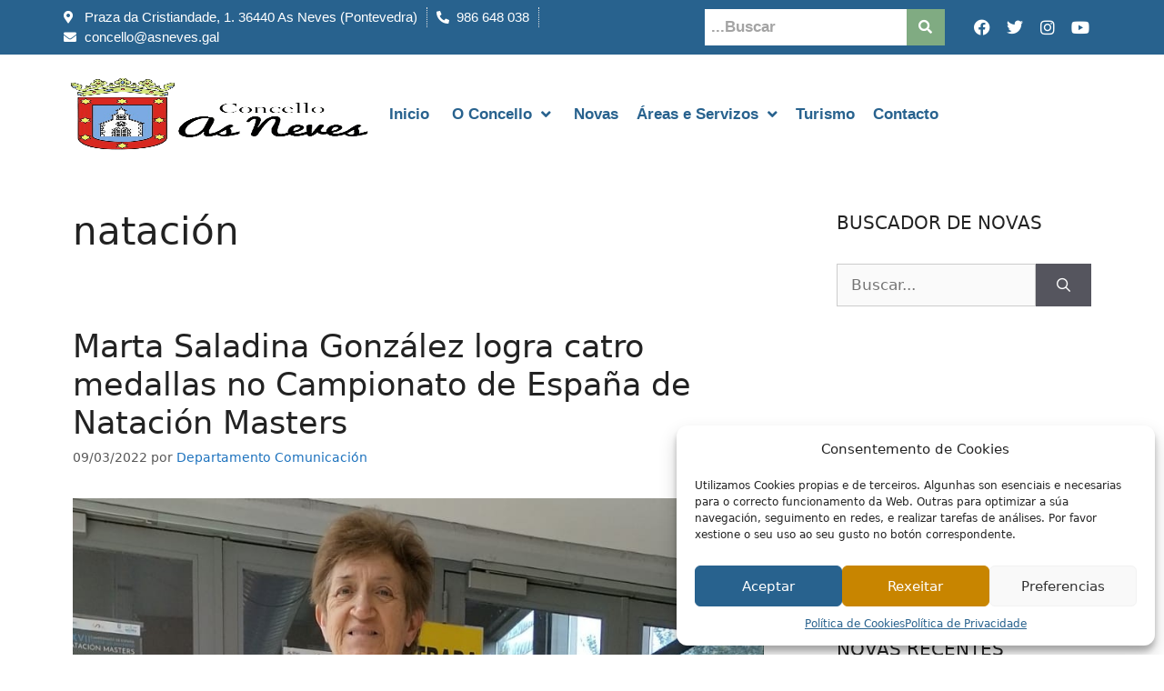

--- FILE ---
content_type: text/html; charset=UTF-8
request_url: https://asneves.gal/tag/natacion/
body_size: 29898
content:
<!DOCTYPE html>
<html lang="es" itemscope itemtype="https://schema.org/WebSite">
<head><style>img.lazy{min-height:1px}</style><link href="https://asneves.gal/wp-content/plugins/w3-total-cache/pub/js/lazyload.min.js" as="script">
	<meta charset="UTF-8">
	<title>natación &#8211; Concello das Neves</title>
<meta name='robots' content='max-image-preview:large' />
	<style>img:is([sizes="auto" i], [sizes^="auto," i]) { contain-intrinsic-size: 3000px 1500px }</style>
	<meta name="viewport" content="width=device-width, initial-scale=1"><link rel="alternate" type="application/rss+xml" title="Concello das Neves &raquo; Feed" href="https://asneves.gal/feed/" />
<link rel="alternate" type="application/rss+xml" title="Concello das Neves &raquo; Etiqueta natación del feed" href="https://asneves.gal/tag/natacion/feed/" />
<script>
window._wpemojiSettings = {"baseUrl":"https:\/\/s.w.org\/images\/core\/emoji\/15.0.3\/72x72\/","ext":".png","svgUrl":"https:\/\/s.w.org\/images\/core\/emoji\/15.0.3\/svg\/","svgExt":".svg","source":{"concatemoji":"https:\/\/asneves.gal\/wp-includes\/js\/wp-emoji-release.min.js?ver=6.7.1"}};
/*! This file is auto-generated */
!function(i,n){var o,s,e;function c(e){try{var t={supportTests:e,timestamp:(new Date).valueOf()};sessionStorage.setItem(o,JSON.stringify(t))}catch(e){}}function p(e,t,n){e.clearRect(0,0,e.canvas.width,e.canvas.height),e.fillText(t,0,0);var t=new Uint32Array(e.getImageData(0,0,e.canvas.width,e.canvas.height).data),r=(e.clearRect(0,0,e.canvas.width,e.canvas.height),e.fillText(n,0,0),new Uint32Array(e.getImageData(0,0,e.canvas.width,e.canvas.height).data));return t.every(function(e,t){return e===r[t]})}function u(e,t,n){switch(t){case"flag":return n(e,"\ud83c\udff3\ufe0f\u200d\u26a7\ufe0f","\ud83c\udff3\ufe0f\u200b\u26a7\ufe0f")?!1:!n(e,"\ud83c\uddfa\ud83c\uddf3","\ud83c\uddfa\u200b\ud83c\uddf3")&&!n(e,"\ud83c\udff4\udb40\udc67\udb40\udc62\udb40\udc65\udb40\udc6e\udb40\udc67\udb40\udc7f","\ud83c\udff4\u200b\udb40\udc67\u200b\udb40\udc62\u200b\udb40\udc65\u200b\udb40\udc6e\u200b\udb40\udc67\u200b\udb40\udc7f");case"emoji":return!n(e,"\ud83d\udc26\u200d\u2b1b","\ud83d\udc26\u200b\u2b1b")}return!1}function f(e,t,n){var r="undefined"!=typeof WorkerGlobalScope&&self instanceof WorkerGlobalScope?new OffscreenCanvas(300,150):i.createElement("canvas"),a=r.getContext("2d",{willReadFrequently:!0}),o=(a.textBaseline="top",a.font="600 32px Arial",{});return e.forEach(function(e){o[e]=t(a,e,n)}),o}function t(e){var t=i.createElement("script");t.src=e,t.defer=!0,i.head.appendChild(t)}"undefined"!=typeof Promise&&(o="wpEmojiSettingsSupports",s=["flag","emoji"],n.supports={everything:!0,everythingExceptFlag:!0},e=new Promise(function(e){i.addEventListener("DOMContentLoaded",e,{once:!0})}),new Promise(function(t){var n=function(){try{var e=JSON.parse(sessionStorage.getItem(o));if("object"==typeof e&&"number"==typeof e.timestamp&&(new Date).valueOf()<e.timestamp+604800&&"object"==typeof e.supportTests)return e.supportTests}catch(e){}return null}();if(!n){if("undefined"!=typeof Worker&&"undefined"!=typeof OffscreenCanvas&&"undefined"!=typeof URL&&URL.createObjectURL&&"undefined"!=typeof Blob)try{var e="postMessage("+f.toString()+"("+[JSON.stringify(s),u.toString(),p.toString()].join(",")+"));",r=new Blob([e],{type:"text/javascript"}),a=new Worker(URL.createObjectURL(r),{name:"wpTestEmojiSupports"});return void(a.onmessage=function(e){c(n=e.data),a.terminate(),t(n)})}catch(e){}c(n=f(s,u,p))}t(n)}).then(function(e){for(var t in e)n.supports[t]=e[t],n.supports.everything=n.supports.everything&&n.supports[t],"flag"!==t&&(n.supports.everythingExceptFlag=n.supports.everythingExceptFlag&&n.supports[t]);n.supports.everythingExceptFlag=n.supports.everythingExceptFlag&&!n.supports.flag,n.DOMReady=!1,n.readyCallback=function(){n.DOMReady=!0}}).then(function(){return e}).then(function(){var e;n.supports.everything||(n.readyCallback(),(e=n.source||{}).concatemoji?t(e.concatemoji):e.wpemoji&&e.twemoji&&(t(e.twemoji),t(e.wpemoji)))}))}((window,document),window._wpemojiSettings);
</script>
<link rel='stylesheet' id='jet-menu-hfe-css' href='https://asneves.gal/wp-content/plugins/jet-menu/integration/plugins/header-footer-elementor/assets/css/style.css?ver=2.1.0' media='all' />
<link rel='stylesheet' id='hfe-widgets-style-css' href='https://asneves.gal/wp-content/plugins/header-footer-elementor/inc/widgets-css/frontend.css?ver=2.0.3' media='all' />
<link rel='stylesheet' id='anwp-pg-styles-css' href='https://asneves.gal/wp-content/plugins/anwp-post-grid-for-elementor/public/css/styles.min.css?ver=1.3.0' media='all' />
<style id='wp-emoji-styles-inline-css'>

	img.wp-smiley, img.emoji {
		display: inline !important;
		border: none !important;
		box-shadow: none !important;
		height: 1em !important;
		width: 1em !important;
		margin: 0 0.07em !important;
		vertical-align: -0.1em !important;
		background: none !important;
		padding: 0 !important;
	}
</style>
<link rel='stylesheet' id='wp-block-library-css' href='https://asneves.gal/wp-includes/css/dist/block-library/style.min.css?ver=6.7.1' media='all' />
<style id='classic-theme-styles-inline-css'>
/*! This file is auto-generated */
.wp-block-button__link{color:#fff;background-color:#32373c;border-radius:9999px;box-shadow:none;text-decoration:none;padding:calc(.667em + 2px) calc(1.333em + 2px);font-size:1.125em}.wp-block-file__button{background:#32373c;color:#fff;text-decoration:none}
</style>
<style id='global-styles-inline-css'>
:root{--wp--preset--aspect-ratio--square: 1;--wp--preset--aspect-ratio--4-3: 4/3;--wp--preset--aspect-ratio--3-4: 3/4;--wp--preset--aspect-ratio--3-2: 3/2;--wp--preset--aspect-ratio--2-3: 2/3;--wp--preset--aspect-ratio--16-9: 16/9;--wp--preset--aspect-ratio--9-16: 9/16;--wp--preset--color--black: #000000;--wp--preset--color--cyan-bluish-gray: #abb8c3;--wp--preset--color--white: #ffffff;--wp--preset--color--pale-pink: #f78da7;--wp--preset--color--vivid-red: #cf2e2e;--wp--preset--color--luminous-vivid-orange: #ff6900;--wp--preset--color--luminous-vivid-amber: #fcb900;--wp--preset--color--light-green-cyan: #7bdcb5;--wp--preset--color--vivid-green-cyan: #00d084;--wp--preset--color--pale-cyan-blue: #8ed1fc;--wp--preset--color--vivid-cyan-blue: #0693e3;--wp--preset--color--vivid-purple: #9b51e0;--wp--preset--color--contrast: var(--contrast);--wp--preset--color--contrast-2: var(--contrast-2);--wp--preset--color--contrast-3: var(--contrast-3);--wp--preset--color--base: var(--base);--wp--preset--color--base-2: var(--base-2);--wp--preset--color--base-3: var(--base-3);--wp--preset--color--accent: var(--accent);--wp--preset--gradient--vivid-cyan-blue-to-vivid-purple: linear-gradient(135deg,rgba(6,147,227,1) 0%,rgb(155,81,224) 100%);--wp--preset--gradient--light-green-cyan-to-vivid-green-cyan: linear-gradient(135deg,rgb(122,220,180) 0%,rgb(0,208,130) 100%);--wp--preset--gradient--luminous-vivid-amber-to-luminous-vivid-orange: linear-gradient(135deg,rgba(252,185,0,1) 0%,rgba(255,105,0,1) 100%);--wp--preset--gradient--luminous-vivid-orange-to-vivid-red: linear-gradient(135deg,rgba(255,105,0,1) 0%,rgb(207,46,46) 100%);--wp--preset--gradient--very-light-gray-to-cyan-bluish-gray: linear-gradient(135deg,rgb(238,238,238) 0%,rgb(169,184,195) 100%);--wp--preset--gradient--cool-to-warm-spectrum: linear-gradient(135deg,rgb(74,234,220) 0%,rgb(151,120,209) 20%,rgb(207,42,186) 40%,rgb(238,44,130) 60%,rgb(251,105,98) 80%,rgb(254,248,76) 100%);--wp--preset--gradient--blush-light-purple: linear-gradient(135deg,rgb(255,206,236) 0%,rgb(152,150,240) 100%);--wp--preset--gradient--blush-bordeaux: linear-gradient(135deg,rgb(254,205,165) 0%,rgb(254,45,45) 50%,rgb(107,0,62) 100%);--wp--preset--gradient--luminous-dusk: linear-gradient(135deg,rgb(255,203,112) 0%,rgb(199,81,192) 50%,rgb(65,88,208) 100%);--wp--preset--gradient--pale-ocean: linear-gradient(135deg,rgb(255,245,203) 0%,rgb(182,227,212) 50%,rgb(51,167,181) 100%);--wp--preset--gradient--electric-grass: linear-gradient(135deg,rgb(202,248,128) 0%,rgb(113,206,126) 100%);--wp--preset--gradient--midnight: linear-gradient(135deg,rgb(2,3,129) 0%,rgb(40,116,252) 100%);--wp--preset--font-size--small: 13px;--wp--preset--font-size--medium: 20px;--wp--preset--font-size--large: 36px;--wp--preset--font-size--x-large: 42px;--wp--preset--spacing--20: 0.44rem;--wp--preset--spacing--30: 0.67rem;--wp--preset--spacing--40: 1rem;--wp--preset--spacing--50: 1.5rem;--wp--preset--spacing--60: 2.25rem;--wp--preset--spacing--70: 3.38rem;--wp--preset--spacing--80: 5.06rem;--wp--preset--shadow--natural: 6px 6px 9px rgba(0, 0, 0, 0.2);--wp--preset--shadow--deep: 12px 12px 50px rgba(0, 0, 0, 0.4);--wp--preset--shadow--sharp: 6px 6px 0px rgba(0, 0, 0, 0.2);--wp--preset--shadow--outlined: 6px 6px 0px -3px rgba(255, 255, 255, 1), 6px 6px rgba(0, 0, 0, 1);--wp--preset--shadow--crisp: 6px 6px 0px rgba(0, 0, 0, 1);}:where(.is-layout-flex){gap: 0.5em;}:where(.is-layout-grid){gap: 0.5em;}body .is-layout-flex{display: flex;}.is-layout-flex{flex-wrap: wrap;align-items: center;}.is-layout-flex > :is(*, div){margin: 0;}body .is-layout-grid{display: grid;}.is-layout-grid > :is(*, div){margin: 0;}:where(.wp-block-columns.is-layout-flex){gap: 2em;}:where(.wp-block-columns.is-layout-grid){gap: 2em;}:where(.wp-block-post-template.is-layout-flex){gap: 1.25em;}:where(.wp-block-post-template.is-layout-grid){gap: 1.25em;}.has-black-color{color: var(--wp--preset--color--black) !important;}.has-cyan-bluish-gray-color{color: var(--wp--preset--color--cyan-bluish-gray) !important;}.has-white-color{color: var(--wp--preset--color--white) !important;}.has-pale-pink-color{color: var(--wp--preset--color--pale-pink) !important;}.has-vivid-red-color{color: var(--wp--preset--color--vivid-red) !important;}.has-luminous-vivid-orange-color{color: var(--wp--preset--color--luminous-vivid-orange) !important;}.has-luminous-vivid-amber-color{color: var(--wp--preset--color--luminous-vivid-amber) !important;}.has-light-green-cyan-color{color: var(--wp--preset--color--light-green-cyan) !important;}.has-vivid-green-cyan-color{color: var(--wp--preset--color--vivid-green-cyan) !important;}.has-pale-cyan-blue-color{color: var(--wp--preset--color--pale-cyan-blue) !important;}.has-vivid-cyan-blue-color{color: var(--wp--preset--color--vivid-cyan-blue) !important;}.has-vivid-purple-color{color: var(--wp--preset--color--vivid-purple) !important;}.has-black-background-color{background-color: var(--wp--preset--color--black) !important;}.has-cyan-bluish-gray-background-color{background-color: var(--wp--preset--color--cyan-bluish-gray) !important;}.has-white-background-color{background-color: var(--wp--preset--color--white) !important;}.has-pale-pink-background-color{background-color: var(--wp--preset--color--pale-pink) !important;}.has-vivid-red-background-color{background-color: var(--wp--preset--color--vivid-red) !important;}.has-luminous-vivid-orange-background-color{background-color: var(--wp--preset--color--luminous-vivid-orange) !important;}.has-luminous-vivid-amber-background-color{background-color: var(--wp--preset--color--luminous-vivid-amber) !important;}.has-light-green-cyan-background-color{background-color: var(--wp--preset--color--light-green-cyan) !important;}.has-vivid-green-cyan-background-color{background-color: var(--wp--preset--color--vivid-green-cyan) !important;}.has-pale-cyan-blue-background-color{background-color: var(--wp--preset--color--pale-cyan-blue) !important;}.has-vivid-cyan-blue-background-color{background-color: var(--wp--preset--color--vivid-cyan-blue) !important;}.has-vivid-purple-background-color{background-color: var(--wp--preset--color--vivid-purple) !important;}.has-black-border-color{border-color: var(--wp--preset--color--black) !important;}.has-cyan-bluish-gray-border-color{border-color: var(--wp--preset--color--cyan-bluish-gray) !important;}.has-white-border-color{border-color: var(--wp--preset--color--white) !important;}.has-pale-pink-border-color{border-color: var(--wp--preset--color--pale-pink) !important;}.has-vivid-red-border-color{border-color: var(--wp--preset--color--vivid-red) !important;}.has-luminous-vivid-orange-border-color{border-color: var(--wp--preset--color--luminous-vivid-orange) !important;}.has-luminous-vivid-amber-border-color{border-color: var(--wp--preset--color--luminous-vivid-amber) !important;}.has-light-green-cyan-border-color{border-color: var(--wp--preset--color--light-green-cyan) !important;}.has-vivid-green-cyan-border-color{border-color: var(--wp--preset--color--vivid-green-cyan) !important;}.has-pale-cyan-blue-border-color{border-color: var(--wp--preset--color--pale-cyan-blue) !important;}.has-vivid-cyan-blue-border-color{border-color: var(--wp--preset--color--vivid-cyan-blue) !important;}.has-vivid-purple-border-color{border-color: var(--wp--preset--color--vivid-purple) !important;}.has-vivid-cyan-blue-to-vivid-purple-gradient-background{background: var(--wp--preset--gradient--vivid-cyan-blue-to-vivid-purple) !important;}.has-light-green-cyan-to-vivid-green-cyan-gradient-background{background: var(--wp--preset--gradient--light-green-cyan-to-vivid-green-cyan) !important;}.has-luminous-vivid-amber-to-luminous-vivid-orange-gradient-background{background: var(--wp--preset--gradient--luminous-vivid-amber-to-luminous-vivid-orange) !important;}.has-luminous-vivid-orange-to-vivid-red-gradient-background{background: var(--wp--preset--gradient--luminous-vivid-orange-to-vivid-red) !important;}.has-very-light-gray-to-cyan-bluish-gray-gradient-background{background: var(--wp--preset--gradient--very-light-gray-to-cyan-bluish-gray) !important;}.has-cool-to-warm-spectrum-gradient-background{background: var(--wp--preset--gradient--cool-to-warm-spectrum) !important;}.has-blush-light-purple-gradient-background{background: var(--wp--preset--gradient--blush-light-purple) !important;}.has-blush-bordeaux-gradient-background{background: var(--wp--preset--gradient--blush-bordeaux) !important;}.has-luminous-dusk-gradient-background{background: var(--wp--preset--gradient--luminous-dusk) !important;}.has-pale-ocean-gradient-background{background: var(--wp--preset--gradient--pale-ocean) !important;}.has-electric-grass-gradient-background{background: var(--wp--preset--gradient--electric-grass) !important;}.has-midnight-gradient-background{background: var(--wp--preset--gradient--midnight) !important;}.has-small-font-size{font-size: var(--wp--preset--font-size--small) !important;}.has-medium-font-size{font-size: var(--wp--preset--font-size--medium) !important;}.has-large-font-size{font-size: var(--wp--preset--font-size--large) !important;}.has-x-large-font-size{font-size: var(--wp--preset--font-size--x-large) !important;}
:where(.wp-block-post-template.is-layout-flex){gap: 1.25em;}:where(.wp-block-post-template.is-layout-grid){gap: 1.25em;}
:where(.wp-block-columns.is-layout-flex){gap: 2em;}:where(.wp-block-columns.is-layout-grid){gap: 2em;}
:root :where(.wp-block-pullquote){font-size: 1.5em;line-height: 1.6;}
</style>
<link rel='stylesheet' id='cmplz-general-css' href='https://asneves.gal/wp-content/plugins/complianz-gdpr/assets/css/cookieblocker.min.css?ver=1731623584' media='all' />
<link rel='stylesheet' id='hfe-style-css' href='https://asneves.gal/wp-content/plugins/header-footer-elementor/assets/css/header-footer-elementor.css?ver=2.0.3' media='all' />
<link rel='stylesheet' id='elementor-icons-css' href='https://asneves.gal/wp-content/plugins/elementor/assets/lib/eicons/css/elementor-icons.min.css?ver=5.32.0' media='all' />
<link rel='stylesheet' id='elementor-frontend-css' href='https://asneves.gal/wp-content/plugins/elementor/assets/css/frontend.min.css?ver=3.25.10' media='all' />
<link rel='stylesheet' id='swiper-css' href='https://asneves.gal/wp-content/plugins/elementor/assets/lib/swiper/v8/css/swiper.min.css?ver=8.4.5' media='all' />
<link rel='stylesheet' id='e-swiper-css' href='https://asneves.gal/wp-content/plugins/elementor/assets/css/conditionals/e-swiper.min.css?ver=3.25.10' media='all' />
<link rel='stylesheet' id='elementor-post-6-css' href='https://asneves.gal/wp-content/uploads/elementor/css/post-6.css?ver=1733593834' media='all' />
<link rel='stylesheet' id='e-popup-style-css' href='https://asneves.gal/wp-content/plugins/elementor-pro/assets/css/conditionals/popup.min.css?ver=3.25.4' media='all' />
<link rel='stylesheet' id='font-awesome-5-all-css' href='https://asneves.gal/wp-content/plugins/elementor/assets/lib/font-awesome/css/all.min.css?ver=3.25.10' media='all' />
<link rel='stylesheet' id='font-awesome-4-shim-css' href='https://asneves.gal/wp-content/plugins/elementor/assets/lib/font-awesome/css/v4-shims.min.css?ver=3.25.10' media='all' />
<link rel='stylesheet' id='elementor-post-4900-css' href='https://asneves.gal/wp-content/uploads/elementor/css/post-4900.css?ver=1733593834' media='all' />
<link rel='stylesheet' id='elementor-post-2525-css' href='https://asneves.gal/wp-content/uploads/elementor/css/post-2525.css?ver=1733593834' media='all' />
<link rel='stylesheet' id='generate-style-css' href='https://asneves.gal/wp-content/themes/generatepress/assets/css/main.min.css?ver=3.5.1' media='all' />
<style id='generate-style-inline-css'>
body{background-color:#ffffff;color:#222222;}a{color:#1e73be;}a:hover, a:focus, a:active{color:#000000;}.wp-block-group__inner-container{max-width:1200px;margin-left:auto;margin-right:auto;}:root{--contrast:#222222;--contrast-2:#575760;--contrast-3:#b2b2be;--base:#f0f0f0;--base-2:#f7f8f9;--base-3:#ffffff;--accent:#1e73be;}:root .has-contrast-color{color:var(--contrast);}:root .has-contrast-background-color{background-color:var(--contrast);}:root .has-contrast-2-color{color:var(--contrast-2);}:root .has-contrast-2-background-color{background-color:var(--contrast-2);}:root .has-contrast-3-color{color:var(--contrast-3);}:root .has-contrast-3-background-color{background-color:var(--contrast-3);}:root .has-base-color{color:var(--base);}:root .has-base-background-color{background-color:var(--base);}:root .has-base-2-color{color:var(--base-2);}:root .has-base-2-background-color{background-color:var(--base-2);}:root .has-base-3-color{color:var(--base-3);}:root .has-base-3-background-color{background-color:var(--base-3);}:root .has-accent-color{color:var(--accent);}:root .has-accent-background-color{background-color:var(--accent);}body, button, input, select, textarea{font-family:-apple-system, system-ui, BlinkMacSystemFont, "Segoe UI", Helvetica, Arial, sans-serif, "Apple Color Emoji", "Segoe UI Emoji", "Segoe UI Symbol";}body{line-height:1.5;}.entry-content > [class*="wp-block-"]:not(:last-child):not(.wp-block-heading){margin-bottom:1.5em;}.main-navigation .main-nav ul ul li a{font-size:14px;}.sidebar .widget, .footer-widgets .widget{font-size:17px;}@media (max-width:768px){h1{font-size:31px;}h2{font-size:27px;}h3{font-size:24px;}h4{font-size:22px;}h5{font-size:19px;}}.top-bar{background-color:#636363;color:#ffffff;}.top-bar a{color:#ffffff;}.top-bar a:hover{color:#303030;}.site-header{background-color:#ffffff;}.main-title a,.main-title a:hover{color:#222222;}.site-description{color:#757575;}.mobile-menu-control-wrapper .menu-toggle,.mobile-menu-control-wrapper .menu-toggle:hover,.mobile-menu-control-wrapper .menu-toggle:focus,.has-inline-mobile-toggle #site-navigation.toggled{background-color:rgba(0, 0, 0, 0.02);}.main-navigation,.main-navigation ul ul{background-color:#ffffff;}.main-navigation .main-nav ul li a, .main-navigation .menu-toggle, .main-navigation .menu-bar-items{color:#515151;}.main-navigation .main-nav ul li:not([class*="current-menu-"]):hover > a, .main-navigation .main-nav ul li:not([class*="current-menu-"]):focus > a, .main-navigation .main-nav ul li.sfHover:not([class*="current-menu-"]) > a, .main-navigation .menu-bar-item:hover > a, .main-navigation .menu-bar-item.sfHover > a{color:#7a8896;background-color:#ffffff;}button.menu-toggle:hover,button.menu-toggle:focus{color:#515151;}.main-navigation .main-nav ul li[class*="current-menu-"] > a{color:#7a8896;background-color:#ffffff;}.navigation-search input[type="search"],.navigation-search input[type="search"]:active, .navigation-search input[type="search"]:focus, .main-navigation .main-nav ul li.search-item.active > a, .main-navigation .menu-bar-items .search-item.active > a{color:#7a8896;background-color:#ffffff;}.main-navigation ul ul{background-color:#eaeaea;}.main-navigation .main-nav ul ul li a{color:#515151;}.main-navigation .main-nav ul ul li:not([class*="current-menu-"]):hover > a,.main-navigation .main-nav ul ul li:not([class*="current-menu-"]):focus > a, .main-navigation .main-nav ul ul li.sfHover:not([class*="current-menu-"]) > a{color:#7a8896;background-color:#eaeaea;}.main-navigation .main-nav ul ul li[class*="current-menu-"] > a{color:#7a8896;background-color:#eaeaea;}.separate-containers .inside-article, .separate-containers .comments-area, .separate-containers .page-header, .one-container .container, .separate-containers .paging-navigation, .inside-page-header{background-color:#ffffff;}.entry-title a{color:#222222;}.entry-title a:hover{color:#55555e;}.entry-meta{color:#595959;}.sidebar .widget{background-color:#ffffff;}.footer-widgets{background-color:#ffffff;}.footer-widgets .widget-title{color:#000000;}.site-info{color:#ffffff;background-color:#55555e;}.site-info a{color:#ffffff;}.site-info a:hover{color:#d3d3d3;}.footer-bar .widget_nav_menu .current-menu-item a{color:#d3d3d3;}input[type="text"],input[type="email"],input[type="url"],input[type="password"],input[type="search"],input[type="tel"],input[type="number"],textarea,select{color:#666666;background-color:#fafafa;border-color:#cccccc;}input[type="text"]:focus,input[type="email"]:focus,input[type="url"]:focus,input[type="password"]:focus,input[type="search"]:focus,input[type="tel"]:focus,input[type="number"]:focus,textarea:focus,select:focus{color:#666666;background-color:#ffffff;border-color:#bfbfbf;}button,html input[type="button"],input[type="reset"],input[type="submit"],a.button,a.wp-block-button__link:not(.has-background){color:#ffffff;background-color:#55555e;}button:hover,html input[type="button"]:hover,input[type="reset"]:hover,input[type="submit"]:hover,a.button:hover,button:focus,html input[type="button"]:focus,input[type="reset"]:focus,input[type="submit"]:focus,a.button:focus,a.wp-block-button__link:not(.has-background):active,a.wp-block-button__link:not(.has-background):focus,a.wp-block-button__link:not(.has-background):hover{color:#ffffff;background-color:#3f4047;}a.generate-back-to-top{background-color:rgba( 0,0,0,0.4 );color:#ffffff;}a.generate-back-to-top:hover,a.generate-back-to-top:focus{background-color:rgba( 0,0,0,0.6 );color:#ffffff;}:root{--gp-search-modal-bg-color:var(--base-3);--gp-search-modal-text-color:var(--contrast);--gp-search-modal-overlay-bg-color:rgba(0,0,0,0.2);}@media (max-width:768px){.main-navigation .menu-bar-item:hover > a, .main-navigation .menu-bar-item.sfHover > a{background:none;color:#515151;}}.nav-below-header .main-navigation .inside-navigation.grid-container, .nav-above-header .main-navigation .inside-navigation.grid-container{padding:0px 20px 0px 20px;}.site-main .wp-block-group__inner-container{padding:40px;}.separate-containers .paging-navigation{padding-top:20px;padding-bottom:20px;}.entry-content .alignwide, body:not(.no-sidebar) .entry-content .alignfull{margin-left:-40px;width:calc(100% + 80px);max-width:calc(100% + 80px);}.sidebar .widget, .page-header, .widget-area .main-navigation, .site-main > *{margin-bottom:0px;}.separate-containers .site-main{margin:0px;}.both-right .inside-left-sidebar,.both-left .inside-left-sidebar{margin-right:0px;}.both-right .inside-right-sidebar,.both-left .inside-right-sidebar{margin-left:0px;}.separate-containers .featured-image{margin-top:0px;}.separate-containers .inside-right-sidebar, .separate-containers .inside-left-sidebar{margin-top:0px;margin-bottom:0px;}.rtl .menu-item-has-children .dropdown-menu-toggle{padding-left:20px;}.rtl .main-navigation .main-nav ul li.menu-item-has-children > a{padding-right:20px;}@media (max-width:768px){.separate-containers .inside-article, .separate-containers .comments-area, .separate-containers .page-header, .separate-containers .paging-navigation, .one-container .site-content, .inside-page-header{padding:30px;}.site-main .wp-block-group__inner-container{padding:30px;}.inside-top-bar{padding-right:30px;padding-left:30px;}.inside-header{padding-right:30px;padding-left:30px;}.widget-area .widget{padding-top:30px;padding-right:30px;padding-bottom:30px;padding-left:30px;}.footer-widgets-container{padding-top:30px;padding-right:30px;padding-bottom:30px;padding-left:30px;}.inside-site-info{padding-right:30px;padding-left:30px;}.entry-content .alignwide, body:not(.no-sidebar) .entry-content .alignfull{margin-left:-30px;width:calc(100% + 60px);max-width:calc(100% + 60px);}.one-container .site-main .paging-navigation{margin-bottom:0px;}}/* End cached CSS */.is-right-sidebar{width:30%;}.is-left-sidebar{width:30%;}.site-content .content-area{width:70%;}@media (max-width:768px){.main-navigation .menu-toggle,.sidebar-nav-mobile:not(#sticky-placeholder){display:block;}.main-navigation ul,.gen-sidebar-nav,.main-navigation:not(.slideout-navigation):not(.toggled) .main-nav > ul,.has-inline-mobile-toggle #site-navigation .inside-navigation > *:not(.navigation-search):not(.main-nav){display:none;}.nav-align-right .inside-navigation,.nav-align-center .inside-navigation{justify-content:space-between;}.has-inline-mobile-toggle .mobile-menu-control-wrapper{display:flex;flex-wrap:wrap;}.has-inline-mobile-toggle .inside-header{flex-direction:row;text-align:left;flex-wrap:wrap;}.has-inline-mobile-toggle .header-widget,.has-inline-mobile-toggle #site-navigation{flex-basis:100%;}.nav-float-left .has-inline-mobile-toggle #site-navigation{order:10;}}
.elementor-template-full-width .site-content{display:block;}
</style>
<link rel='stylesheet' id='generate-font-icons-css' href='https://asneves.gal/wp-content/themes/generatepress/assets/css/components/font-icons.min.css?ver=3.5.1' media='all' />
<link rel='stylesheet' id='generate-child-css' href='https://asneves.gal/wp-content/themes/gnomio_child/style.css?ver=1640682704' media='all' />
<link rel='stylesheet' id='font-awesome-all-css' href='https://asneves.gal/wp-content/plugins/jet-menu/assets/public/lib/font-awesome/css/all.min.css?ver=5.12.0' media='all' />
<link rel='stylesheet' id='font-awesome-v4-shims-css' href='https://asneves.gal/wp-content/plugins/jet-menu/assets/public/lib/font-awesome/css/v4-shims.min.css?ver=5.12.0' media='all' />
<link rel='stylesheet' id='jet-menu-public-styles-css' href='https://asneves.gal/wp-content/plugins/jet-menu/assets/public/css/public.css?ver=2.1.0' media='all' />
<link rel='stylesheet' id='hfe-icons-list-css' href='https://asneves.gal/wp-content/plugins/elementor/assets/css/widget-icon-list.min.css?ver=3.24.3' media='all' />
<link rel='stylesheet' id='hfe-social-icons-css' href='https://asneves.gal/wp-content/plugins/elementor/assets/css/widget-social-icons.min.css?ver=3.24.0' media='all' />
<link rel='stylesheet' id='hfe-social-share-icons-brands-css' href='https://asneves.gal/wp-content/plugins/elementor/assets/lib/font-awesome/css/brands.css?ver=5.15.3' media='all' />
<link rel='stylesheet' id='hfe-social-share-icons-fontawesome-css' href='https://asneves.gal/wp-content/plugins/elementor/assets/lib/font-awesome/css/fontawesome.css?ver=5.15.3' media='all' />
<link rel='stylesheet' id='hfe-nav-menu-icons-css' href='https://asneves.gal/wp-content/plugins/elementor/assets/lib/font-awesome/css/solid.css?ver=5.15.3' media='all' />
<link rel='stylesheet' id='hfe-widget-blockquote-css' href='https://asneves.gal/wp-content/plugins/elementor-pro/assets/css/widget-blockquote.min.css?ver=3.25.0' media='all' />
<link rel='stylesheet' id='eael-general-css' href='https://asneves.gal/wp-content/plugins/essential-addons-for-elementor-lite/assets/front-end/css/view/general.min.css?ver=6.0.11' media='all' />
<link data-service="google-fonts" data-category="marketing" rel='stylesheet' id='google-fonts-1-css' data-href='https://fonts.googleapis.com/css?family=Roboto%3A100%2C100italic%2C200%2C200italic%2C300%2C300italic%2C400%2C400italic%2C500%2C500italic%2C600%2C600italic%2C700%2C700italic%2C800%2C800italic%2C900%2C900italic%7CRoboto+Slab%3A100%2C100italic%2C200%2C200italic%2C300%2C300italic%2C400%2C400italic%2C500%2C500italic%2C600%2C600italic%2C700%2C700italic%2C800%2C800italic%2C900%2C900italic%7CRubik%3A100%2C100italic%2C200%2C200italic%2C300%2C300italic%2C400%2C400italic%2C500%2C500italic%2C600%2C600italic%2C700%2C700italic%2C800%2C800italic%2C900%2C900italic&#038;display=auto&#038;ver=6.7.1' media='all' />
<link rel='stylesheet' id='elementor-icons-shared-0-css' href='https://asneves.gal/wp-content/plugins/elementor/assets/lib/font-awesome/css/fontawesome.min.css?ver=5.15.3' media='all' />
<link rel='stylesheet' id='elementor-icons-fa-solid-css' href='https://asneves.gal/wp-content/plugins/elementor/assets/lib/font-awesome/css/solid.min.css?ver=5.15.3' media='all' />
<link rel='stylesheet' id='elementor-icons-fa-brands-css' href='https://asneves.gal/wp-content/plugins/elementor/assets/lib/font-awesome/css/brands.min.css?ver=5.15.3' media='all' />
<link rel='stylesheet' id='elementor-icons-fa-regular-css' href='https://asneves.gal/wp-content/plugins/elementor/assets/lib/font-awesome/css/regular.min.css?ver=5.15.3' media='all' />
<link rel="preconnect" href="https://fonts.gstatic.com/" crossorigin><script src="https://asneves.gal/wp-includes/js/jquery/jquery.min.js?ver=3.7.1" id="jquery-core-js"></script>
<script src="https://asneves.gal/wp-includes/js/jquery/jquery-migrate.min.js?ver=3.4.1" id="jquery-migrate-js"></script>
<script id="jquery-js-after">
!function($){"use strict";$(document).ready(function(){$(this).scrollTop()>100&&$(".hfe-scroll-to-top-wrap").removeClass("hfe-scroll-to-top-hide"),$(window).scroll(function(){$(this).scrollTop()<100?$(".hfe-scroll-to-top-wrap").fadeOut(300):$(".hfe-scroll-to-top-wrap").fadeIn(300)}),$(".hfe-scroll-to-top-wrap").on("click",function(){$("html, body").animate({scrollTop:0},300);return!1})})}(jQuery);
</script>
<script src="https://asneves.gal/wp-content/plugins/elementor/assets/lib/font-awesome/js/v4-shims.min.js?ver=3.25.10" id="font-awesome-4-shim-js"></script>

<!-- OG: 3.3.2 -->
<meta property="og:image" content="https://asneves.gal/wp-content/uploads/2023/08/cropped-favicon2.png"><meta property="og:type" content="website"><meta property="og:locale" content="es"><meta property="og:site_name" content="Concello das Neves"><meta property="og:url" content="https://asneves.gal/tag/natacion/"><meta property="og:title" content="natación &#8211; Concello das Neves">

<meta property="twitter:partner" content="ogwp"><meta property="twitter:title" content="natación &#8211; Concello das Neves"><meta property="twitter:url" content="https://asneves.gal/tag/natacion/">
<meta itemprop="image" content="https://asneves.gal/wp-content/uploads/2023/08/cropped-favicon2.png"><meta itemprop="name" content="natación &#8211; Concello das Neves">
<!-- /OG -->

<link rel="https://api.w.org/" href="https://asneves.gal/wp-json/" /><link rel="alternate" title="JSON" type="application/json" href="https://asneves.gal/wp-json/wp/v2/tags/316" /><link rel="EditURI" type="application/rsd+xml" title="RSD" href="https://asneves.gal/xmlrpc.php?rsd" />
<meta name="generator" content="WordPress 6.7.1" />
<!-- start Simple Custom CSS and JS -->
<script>


// IIFE (Immediately Invoked Function Expression) para encapsular todo
(function() {
    'use strict';
    
    // Namespace único para evitar conflictos
    const WidgetAerotermia = {
        
        // DATOS DE GENERACIÓN - ACTUALIZA AQUÍ LOS VALORES
        datosGeneracion: {
            2025: {
                enero: 0,
                febrero: 0,
                marzo: 0,
                abril: 0,
                mayo: 0,
                junio: 0,
                julio: 0,
                agosto: 0,
                septiembre: 0,
                octubre: 65,
                noviembre: 0,
                diciembre: 0
            }
            // Para añadir más años, simplemente añade otro objeto:
            
        },
        
        // Nombres de los meses
        mesesNombres: {
            enero: 'Enero',
            febrero: 'Febrero',
            marzo: 'Marzo',
            abril: 'Abril',
            mayo: 'Mayo',
            junio: 'Junio',
            julio: 'Julio',
            agosto: 'Agosto',
            septiembre: 'Septiembre',
            octubre: 'Octubre',
            noviembre: 'Noviembre',
            diciembre: 'Diciembre'
        },
        
        // Referencias a elementos del DOM
        elementos: {
            btnAbrir: null,
            btnCerrar: null,
            modal: null,
            overlay: null,
            tbody: null
        },
        
        
        generarTabla: function() {
            const tbody = this.elementos.tbody;
            
            if (!tbody) {
                console.error('[Widget Aerotermia] No se encontró el elemento tbody de la tabla');
                return;
            }
            
            tbody.innerHTML = '';
            
            const meses = Object.keys(this.mesesNombres);
            
            // Iterar por cada año en los datos
            for (const [year, datos] of Object.entries(this.datosGeneracion)) {
                // Fila de encabezado del año
                const yearRow = document.createElement('tr');
                yearRow.className = 'year-header-aerotermia';
                yearRow.innerHTML = `<td colspan="2">Año ${year}</td>`;
                tbody.appendChild(yearRow);
                
                let totalYear = 0;
                
                // Filas de meses
                meses.forEach((mes) => {
                    const row = document.createElement('tr');
                    const valor = datos[mes] || 0;
                    totalYear += valor;
                    
                    row.innerHTML = `
                        <td>${this.mesesNombres[mes]}</td>
                        <td>${valor} kW</td>
                    `;
                    tbody.appendChild(row);
                });
                
                // Fila de total anual
                const totalRow = document.createElement('tr');
                totalRow.className = 'total-row-aerotermia';
                totalRow.innerHTML = `
                    <td>TOTAL ${year}</td>
                    <td>${totalYear} kW</td>
                `;
                tbody.appendChild(totalRow);
            }
        },
        
        
        abrirModal: function() {
            if (this.elementos.modal && this.elementos.overlay) {
                this.elementos.modal.classList.add('active');
                this.elementos.overlay.classList.add('active');
                document.body.style.overflow = 'hidden';
            }
        },
        
        
        cerrarModal: function() {
            if (this.elementos.modal && this.elementos.overlay) {
                this.elementos.modal.classList.remove('active');
                this.elementos.overlay.classList.remove('active');
                document.body.style.overflow = '';
            }
        },
        
        
        manejarTeclaEsc: function(event) {
            if (event.key === 'Escape' || event.key === 'Esc') {
                this.cerrarModal();
            }
        },
        
        
        obtenerElementos: function() {
            this.elementos.btnAbrir = document.getElementById('btnAbrirModalAerotermia');
            this.elementos.btnCerrar = document.getElementById('btnCerrarModalAerotermia');
            this.elementos.modal = document.getElementById('modalAerotermiaWidget');
            this.elementos.overlay = document.getElementById('modalOverlayAerotermia');
            this.elementos.tbody = document.getElementById('tablaAerotermiaBody');
        },
        
        
        configurarEventListeners: function() {
            // Botón abrir
            if (this.elementos.btnAbrir) {
                this.elementos.btnAbrir.addEventListener('click', this.abrirModal.bind(this));
            }
            
            // Botón cerrar
            if (this.elementos.btnCerrar) {
                this.elementos.btnCerrar.addEventListener('click', this.cerrarModal.bind(this));
            }
            
            // Click en overlay para cerrar
            if (this.elementos.overlay) {
                this.elementos.overlay.addEventListener('click', this.cerrarModal.bind(this));
            }
            
            // Tecla ESC para cerrar
            document.addEventListener('keydown', this.manejarTeclaEsc.bind(this));
        },
        
        
        inicializar: function() {
            // Obtener referencias a elementos
            this.obtenerElementos();
            
            // Verificar que los elementos principales existan
            if (!this.elementos.tbody) {
                console.warn('[Widget Aerotermia] No se encontraron los elementos necesarios en el DOM');
                return;
            }
            
            // Generar la tabla
            this.generarTabla();
            
            // Configurar event listeners
            this.configurarEventListeners();
            
            console.log('[Widget Aerotermia] Inicializado correctamente');
        }
    };
    
    
    function inicializarWidgetAerotermia() {
        WidgetAerotermia.inicializar();
    }
    
    // Inicializar cuando el DOM esté completamente cargado
    if (document.readyState === 'loading') {
        document.addEventListener('DOMContentLoaded', inicializarWidgetAerotermia);
    } else {
        // El DOM ya está cargado
        inicializarWidgetAerotermia();
    }
    
    // También ejecutar después de un pequeño delay por si WordPress carga con AJAX
    setTimeout(inicializarWidgetAerotermia, 100);
    
    // Exponer funciones públicas si es necesario (opcional)
    window.WidgetAerotermia = {
        reinicializar: function() {
            WidgetAerotermia.inicializar();
        },
        abrir: function() {
            WidgetAerotermia.abrirModal();
        },
        cerrar: function() {
            WidgetAerotermia.cerrarModal();
        }
    };
    
})();</script>
<!-- end Simple Custom CSS and JS -->
<!-- start Simple Custom CSS and JS -->
<style>
/* ============================================
   ESTILOS PARA MODAL DE GENERACIÓN AEROTERMIA
   Encapsulado en .widget-aerotermia-container
   ============================================ */

/* CONTENEDOR PRINCIPAL - Encapsula todos los estilos */
.widget-aerotermia-container {
    /* Reset básico para el contenedor */
    box-sizing: border-box;
    font-family: -apple-system, BlinkMacSystemFont, 'Segoe UI', Roboto, Oxygen, Ubuntu, sans-serif;
}

.widget-aerotermia-container *,
.widget-aerotermia-container *::before,
.widget-aerotermia-container *::after {
    box-sizing: border-box;
}

.widget-aerotermia-container .aerotermia-widget {
	text-align: center;
}

/* Botón principal */
.widget-aerotermia-container .btn-aerotermia {
    background: linear-gradient(135deg, #1e5a8e 0%, #2c7db5 100%);
    color: #ffffff;
    padding: 14px 28px;
    border: none;
    border-radius: 8px;
    font-size: 16px;
    font-weight: 600;
    cursor: pointer;
    transition: all 0.3s ease;
    box-shadow: 0 4px 12px rgba(30, 90, 142, 0.25);
    font-family: inherit;
    display: inline-block;
    text-align: center;
    line-height: 1.5;
    margin: 0;
}

.widget-aerotermia-container .btn-aerotermia:hover {
    background: linear-gradient(135deg, #174a75 0%, #236a9a 100%);
    box-shadow: 0 6px 16px rgba(30, 90, 142, 0.35);
    transform: translateY(-2px);
}

.widget-aerotermia-container .btn-aerotermia:active {
    transform: translateY(0);
}

.widget-aerotermia-container .btn-aerotermia:focus {
    outline: 2px solid #2c7db5;
    outline-offset: 2px;
}

/* Overlay del modal (fondo oscuro) */
.widget-aerotermia-container .modal-overlay-aerotermia {
    display: none;
    position: fixed;
    top: 0;
    left: 0;
    width: 100%;
    height: 100%;
    background-color: rgba(0, 0, 0, 0.6);
    backdrop-filter: blur(4px);
    z-index: 9998;
    animation: fadeInAerotermia 0.3s ease;
}

.widget-aerotermia-container .modal-overlay-aerotermia.active {
    display: block;
}

/* Contenedor del modal */
.widget-aerotermia-container .modal-aerotermia {
    display: none;
    position: fixed;
    top: 50%;
    left: 50%;
    transform: translate(-50%, -50%);
    background-color: #ffffff;
    border-radius: 12px;
    box-shadow: 0 10px 40px rgba(0, 0, 0, 0.3);
    max-width: 900px;
    width: 90%;
    max-height: 85vh;
    overflow: hidden;
    z-index: 9999;
    animation: slideInAerotermia 0.4s ease;
}

.widget-aerotermia-container .modal-aerotermia.active {
    display: block;
}

/* Header del modal */
.widget-aerotermia-container .modal-header-aerotermia {
    background: linear-gradient(135deg, #1e5a8e 0%, #2c7db5 100%);
    color: #ffffff;
    padding: 20px 24px;
    display: flex;
    justify-content: space-between;
    align-items: center;
    border-bottom: 3px solid #27ae60;
}

.widget-aerotermia-container .modal-header-aerotermia h2 {
    margin: 0;
    font-size: 22px;
    font-weight: 700;
    font-family: inherit;
    line-height: 1.3;
}

/* Botón cerrar */
.widget-aerotermia-container .modal-close-aerotermia {
    background: transparent;
    border: none;
    color: #ffffff;
    font-size: 32px;
    cursor: pointer;
    padding: 0;
    width: 36px;
    height: 36px;
    display: flex;
    align-items: center;
    justify-content: center;
    border-radius: 6px;
    transition: all 0.2s ease;
    line-height: 1;
    flex-shrink: 0;
}

.widget-aerotermia-container .modal-close-aerotermia:hover {
    background-color: rgba(255, 255, 255, 0.15);
    transform: rotate(90deg);
}

.widget-aerotermia-container .modal-close-aerotermia:focus {
    outline: 2px solid #ffffff;
    outline-offset: -2px;
}

/* Contenido del modal */
.widget-aerotermia-container .modal-content-aerotermia {
    padding: 24px;
    max-height: calc(85vh - 80px);
    overflow-y: auto;
}

/* Estilos para la tabla */
.widget-aerotermia-container .tabla-generacion-aerotermia {
    width: 100%;
    border-collapse: collapse;
    margin: 0;
    box-shadow: 0 2px 8px rgba(0, 0, 0, 0.08);
    border-radius: 8px;
    overflow: hidden;
    font-family: inherit;
}

.widget-aerotermia-container .tabla-generacion-aerotermia thead {
    background: linear-gradient(135deg, #1e5a8e 0%, #2c7db5 100%);
    color: #ffffff;
}

.widget-aerotermia-container .tabla-generacion-aerotermia th {
    padding: 14px 16px;
    text-align: left;
    font-weight: 600;
    text-transform: uppercase;
    font-size: 13px;
    letter-spacing: 0.5px;
    border: none;
}

.widget-aerotermia-container .tabla-generacion-aerotermia td {
    padding: 12px 16px;
    text-align: left;
    border-bottom: 1px solid #e8e8e8;
    font-size: 15px;
    border-left: none;
    border-right: none;
}

.widget-aerotermia-container .tabla-generacion-aerotermia tbody tr {
    transition: background-color 0.2s ease;
}

.widget-aerotermia-container .tabla-generacion-aerotermia tbody tr:hover {
    background-color: #f7f9fb;
}

.widget-aerotermia-container .tabla-generacion-aerotermia tbody tr:last-child td {
    border-bottom: none;
}

/* Fila de encabezado de año */
.widget-aerotermia-container .tabla-generacion-aerotermia .year-header-aerotermia {
    background: linear-gradient(135deg, #27ae60 0%, #2ecc71 100%);
    color: #ffffff;
}

.widget-aerotermia-container .tabla-generacion-aerotermia .year-header-aerotermia td {
    font-size: 16px;
    font-weight: 700;
    padding: 14px 16px;
    border-bottom: none;
}

/* Fila de total */
.widget-aerotermia-container .tabla-generacion-aerotermia .total-row-aerotermia {
    background-color: #e8f5e9;
    font-weight: 700;
    color: #1e5a8e;
}

.widget-aerotermia-container .tabla-generacion-aerotermia .total-row-aerotermia td {
    font-size: 16px;
    border-top: 2px solid #27ae60;
}

.widget-aerotermia-container .tabla-generacion-aerotermia .total-row-aerotermia:hover {
    background-color: #d4edda;
}

/* Animaciones */
@keyframes fadeInAerotermia {
    from {
        opacity: 0;
    }
    to {
        opacity: 1;
    }
}

@keyframes slideInAerotermia {
    from {
        opacity: 0;
        transform: translate(-50%, -45%);
    }
    to {
        opacity: 1;
        transform: translate(-50%, -50%);
    }
}

/* Scrollbar personalizada para el contenido del modal */
.widget-aerotermia-container .modal-content-aerotermia::-webkit-scrollbar {
    width: 8px;
}

.widget-aerotermia-container .modal-content-aerotermia::-webkit-scrollbar-track {
    background: #f1f1f1;
    border-radius: 10px;
}

.widget-aerotermia-container .modal-content-aerotermia::-webkit-scrollbar-thumb {
    background: #2c7db5;
    border-radius: 10px;
}

.widget-aerotermia-container .modal-content-aerotermia::-webkit-scrollbar-thumb:hover {
    background: #1e5a8e;
}

/* Responsive - Tablets */
@media screen and (max-width: 768px) {
    .widget-aerotermia-container .modal-aerotermia {
        width: 95%;
        max-height: 90vh;
    }
    
    .widget-aerotermia-container .modal-header-aerotermia h2 {
        font-size: 18px;
    }
    
    .widget-aerotermia-container .tabla-generacion-aerotermia th,
    .widget-aerotermia-container .tabla-generacion-aerotermia td {
        padding: 10px 12px;
        font-size: 14px;
    }
    
    .widget-aerotermia-container .tabla-generacion-aerotermia .year-header-aerotermia td,
    .widget-aerotermia-container .tabla-generacion-aerotermia .total-row-aerotermia td {
        font-size: 15px;
    }
}

/* Responsive - Móviles */
@media screen and (max-width: 480px) {
    .widget-aerotermia-container .btn-aerotermia {
        width: 100%;
        padding: 12px 20px;
        font-size: 15px;
    }
    
    .widget-aerotermia-container .modal-aerotermia {
        width: 98%;
        max-height: 95vh;
    }
    
    .widget-aerotermia-container .modal-header-aerotermia {
        padding: 16px 18px;
    }
    
    .widget-aerotermia-container .modal-header-aerotermia h2 {
        font-size: 16px;
    }
    
    .widget-aerotermia-container .modal-content-aerotermia {
        padding: 16px;
    }
    
    .widget-aerotermia-container .tabla-generacion-aerotermia th,
    .widget-aerotermia-container .tabla-generacion-aerotermia td {
        padding: 8px 10px;
        font-size: 13px;
    }
    
    .widget-aerotermia-container .tabla-generacion-aerotermia .year-header-aerotermia td {
        font-size: 14px;
    }
    
    .widget-aerotermia-container .tabla-generacion-aerotermia .total-row-aerotermia td {
        font-size: 14px;
    }
}
</style>
<!-- end Simple Custom CSS and JS -->

<link rel='stylesheet' id='10307-css' href='//asneves.gal/wp-content/uploads/custom-css-js/10307.css?v=2268' media='all' />

<link rel='stylesheet' id='9899-css' href='//asneves.gal/wp-content/uploads/custom-css-js/9899.css?v=5356' media='all' />

<link rel='stylesheet' id='9840-css' href='//asneves.gal/wp-content/uploads/custom-css-js/9840.css?v=1196' media='all' />
			<style>.cmplz-hidden {
					display: none !important;
				}</style><meta name="generator" content="Elementor 3.25.10; features: additional_custom_breakpoints, e_optimized_control_loading; settings: css_print_method-external, google_font-enabled, font_display-auto">
			<style>
				.e-con.e-parent:nth-of-type(n+4):not(.e-lazyloaded):not(.e-no-lazyload),
				.e-con.e-parent:nth-of-type(n+4):not(.e-lazyloaded):not(.e-no-lazyload) * {
					background-image: none !important;
				}
				@media screen and (max-height: 1024px) {
					.e-con.e-parent:nth-of-type(n+3):not(.e-lazyloaded):not(.e-no-lazyload),
					.e-con.e-parent:nth-of-type(n+3):not(.e-lazyloaded):not(.e-no-lazyload) * {
						background-image: none !important;
					}
				}
				@media screen and (max-height: 640px) {
					.e-con.e-parent:nth-of-type(n+2):not(.e-lazyloaded):not(.e-no-lazyload),
					.e-con.e-parent:nth-of-type(n+2):not(.e-lazyloaded):not(.e-no-lazyload) * {
						background-image: none !important;
					}
				}
			</style>
			<link rel="icon" href="https://asneves.gal/wp-content/uploads/2023/08/cropped-favicon2-32x32.png" sizes="32x32" />
<link rel="icon" href="https://asneves.gal/wp-content/uploads/2023/08/cropped-favicon2-192x192.png" sizes="192x192" />
<link rel="apple-touch-icon" href="https://asneves.gal/wp-content/uploads/2023/08/cropped-favicon2-180x180.png" />
<meta name="msapplication-TileImage" content="https://asneves.gal/wp-content/uploads/2023/08/cropped-favicon2-270x270.png" />
</head>

<body data-cmplz=1 class="archive tag tag-natacion tag-316 wp-custom-logo wp-embed-responsive theme--generatepress ehf-header ehf-footer ehf-template-generatepress ehf-stylesheet-gnomio_child right-sidebar nav-float-right separate-containers header-aligned-left dropdown-hover jet-desktop-menu-active elementor-default elementor-kit-6" itemtype="https://schema.org/Blog" itemscope>
	<a class="screen-reader-text skip-link" href="#content" title="Saltar al contenido">Saltar al contenido</a>		<header id="masthead" itemscope="itemscope" itemtype="https://schema.org/WPHeader">
			<p class="main-title bhf-hidden" itemprop="headline"><a href="https://asneves.gal" title="Concello das Neves" rel="home">Concello das Neves</a></p>
					<div data-elementor-type="wp-post" data-elementor-id="4900" class="elementor elementor-4900" data-elementor-post-type="elementor-hf">
						<section class="elementor-section elementor-top-section elementor-element elementor-element-4a4907b4 elementor-section-full_width elementor-section-content-middle elementor-section-height-default elementor-section-height-default" data-id="4a4907b4" data-element_type="section" data-settings="{&quot;background_background&quot;:&quot;classic&quot;}">
						<div class="elementor-container elementor-column-gap-no">
					<div class="elementor-column elementor-col-100 elementor-top-column elementor-element elementor-element-43bde658" data-id="43bde658" data-element_type="column">
			<div class="elementor-widget-wrap elementor-element-populated">
						<section class="elementor-section elementor-inner-section elementor-element elementor-element-8917328 elementor-section-content-middle elementor-section-boxed elementor-section-height-default elementor-section-height-default" data-id="8917328" data-element_type="section">
						<div class="elementor-container elementor-column-gap-no">
					<div class="elementor-column elementor-col-33 elementor-inner-column elementor-element elementor-element-709f49f" data-id="709f49f" data-element_type="column">
			<div class="elementor-widget-wrap elementor-element-populated">
						<div class="elementor-element elementor-element-8c02aa5 elementor-icon-list--layout-inline elementor-list-item-link-full_width elementor-widget elementor-widget-icon-list" data-id="8c02aa5" data-element_type="widget" data-widget_type="icon-list.default">
				<div class="elementor-widget-container">
					<ul class="elementor-icon-list-items elementor-inline-items">
							<li class="elementor-icon-list-item elementor-inline-item">
											<a href="https://goo.gl/maps/uMp75WXWQXfiuqoU9">

												<span class="elementor-icon-list-icon">
							<i aria-hidden="true" class="fas fa-map-marker-alt"></i>						</span>
										<span class="elementor-icon-list-text">Praza da Cristiandade, 1. 36440 As Neves (Pontevedra)</span>
											</a>
									</li>
								<li class="elementor-icon-list-item elementor-inline-item">
											<a href="#">

												<span class="elementor-icon-list-icon">
							<i aria-hidden="true" class="fas fa-phone-alt"></i>						</span>
										<span class="elementor-icon-list-text">986 648 038</span>
											</a>
									</li>
								<li class="elementor-icon-list-item elementor-inline-item">
											<a href="mailto:concello@asneves.gal">

												<span class="elementor-icon-list-icon">
							<i aria-hidden="true" class="fas fa-envelope"></i>						</span>
										<span class="elementor-icon-list-text">concello@asneves.gal</span>
											</a>
									</li>
						</ul>
				</div>
				</div>
					</div>
		</div>
				<div class="elementor-column elementor-col-33 elementor-inner-column elementor-element elementor-element-6c80bf2" data-id="6c80bf2" data-element_type="column">
			<div class="elementor-widget-wrap elementor-element-populated">
						<div class="elementor-element elementor-element-0ac27c7 hfe-search-layout-icon_text elementor-widget elementor-widget-hfe-search-button" data-id="0ac27c7" data-element_type="widget" data-settings="{&quot;size&quot;:{&quot;unit&quot;:&quot;px&quot;,&quot;size&quot;:10,&quot;sizes&quot;:[]},&quot;icon_size&quot;:{&quot;unit&quot;:&quot;px&quot;,&quot;size&quot;:15,&quot;sizes&quot;:[]},&quot;button_width&quot;:{&quot;unit&quot;:&quot;px&quot;,&quot;size&quot;:50,&quot;sizes&quot;:[]},&quot;close_icon_size&quot;:{&quot;unit&quot;:&quot;px&quot;,&quot;size&quot;:20,&quot;sizes&quot;:[]},&quot;size_tablet&quot;:{&quot;unit&quot;:&quot;px&quot;,&quot;size&quot;:&quot;&quot;,&quot;sizes&quot;:[]},&quot;size_mobile&quot;:{&quot;unit&quot;:&quot;px&quot;,&quot;size&quot;:&quot;&quot;,&quot;sizes&quot;:[]},&quot;icon_size_tablet&quot;:{&quot;unit&quot;:&quot;px&quot;,&quot;size&quot;:&quot;&quot;,&quot;sizes&quot;:[]},&quot;icon_size_mobile&quot;:{&quot;unit&quot;:&quot;px&quot;,&quot;size&quot;:&quot;&quot;,&quot;sizes&quot;:[]},&quot;button_width_tablet&quot;:{&quot;unit&quot;:&quot;px&quot;,&quot;size&quot;:&quot;&quot;,&quot;sizes&quot;:[]},&quot;button_width_mobile&quot;:{&quot;unit&quot;:&quot;px&quot;,&quot;size&quot;:&quot;&quot;,&quot;sizes&quot;:[]},&quot;close_icon_size_tablet&quot;:{&quot;unit&quot;:&quot;px&quot;,&quot;size&quot;:&quot;&quot;,&quot;sizes&quot;:[]},&quot;close_icon_size_mobile&quot;:{&quot;unit&quot;:&quot;px&quot;,&quot;size&quot;:&quot;&quot;,&quot;sizes&quot;:[]}}" data-widget_type="hfe-search-button.default">
				<div class="elementor-widget-container">
					<form class="hfe-search-button-wrapper" role="search" action="https://asneves.gal/" method="get">

						<div class="hfe-search-form__container" role="tablist">
									<input placeholder=" ...Buscar" class="hfe-search-form__input" type="search" name="s" title="Buscar" value="">
					<button id="clear-with-button" type="reset">
						<i class="fas fa-times" aria-hidden="true"></i>
					</button>
					<button class="hfe-search-submit" type="submit">
						<i class="fas fa-search" aria-hidden="true"></i>
					</button>
							</div>
				</form>
				</div>
				</div>
					</div>
		</div>
				<div class="elementor-column elementor-col-33 elementor-inner-column elementor-element elementor-element-c2b739b" data-id="c2b739b" data-element_type="column">
			<div class="elementor-widget-wrap elementor-element-populated">
						<div class="elementor-element elementor-element-f51531d elementor-shape-square e-grid-align-right elementor-grid-0 elementor-widget elementor-widget-social-icons" data-id="f51531d" data-element_type="widget" data-widget_type="social-icons.default">
				<div class="elementor-widget-container">
					<div class="elementor-social-icons-wrapper elementor-grid">
							<span class="elementor-grid-item">
					<a class="elementor-icon elementor-social-icon elementor-social-icon-facebook elementor-repeater-item-a92b0ff" href="https://www.facebook.com/concelloasneves" target="_blank">
						<span class="elementor-screen-only">Facebook</span>
						<i class="fab fa-facebook"></i>					</a>
				</span>
							<span class="elementor-grid-item">
					<a class="elementor-icon elementor-social-icon elementor-social-icon-twitter elementor-repeater-item-24a7f75" href="https://twitter.com/asnevesconcello" target="_blank">
						<span class="elementor-screen-only">Twitter</span>
						<i class="fab fa-twitter"></i>					</a>
				</span>
							<span class="elementor-grid-item">
					<a class="elementor-icon elementor-social-icon elementor-social-icon-instagram elementor-repeater-item-9bf87a8" href="https://www.instagram.com/concelloasneves/?hl=es" target="_blank">
						<span class="elementor-screen-only">Instagram</span>
						<i class="fab fa-instagram"></i>					</a>
				</span>
							<span class="elementor-grid-item">
					<a class="elementor-icon elementor-social-icon elementor-social-icon-youtube elementor-repeater-item-13cbbf3" href="https://www.youtube.com/channel/UCP2-2Ihp6p-3BJzFYw08pRQ" target="_blank">
						<span class="elementor-screen-only">Youtube</span>
						<i class="fab fa-youtube"></i>					</a>
				</span>
					</div>
				</div>
				</div>
					</div>
		</div>
					</div>
		</section>
					</div>
		</div>
					</div>
		</section>
				<section class="elementor-section elementor-top-section elementor-element elementor-element-8ab03dd elementor-section-boxed elementor-section-height-default elementor-section-height-default" data-id="8ab03dd" data-element_type="section">
						<div class="elementor-container elementor-column-gap-narrow">
					<div class="elementor-column elementor-col-50 elementor-top-column elementor-element elementor-element-53475b4f" data-id="53475b4f" data-element_type="column">
			<div class="elementor-widget-wrap elementor-element-populated">
						<div class="elementor-element elementor-element-1966257e elementor-widget elementor-widget-image" data-id="1966257e" data-element_type="widget" data-widget_type="image.default">
				<div class="elementor-widget-container">
														<a href="/inicio">
							<img fetchpriority="high" width="566" height="280" src="data:image/svg+xml,%3Csvg%20xmlns='http://www.w3.org/2000/svg'%20viewBox='0%200%20566%20280'%3E%3C/svg%3E" data-src="https://asneves.gal/wp-content/uploads/2021/09/logo-asneves-10.png" class="attachment-full size-full wp-image-9632 lazy" alt="" data-srcset="https://asneves.gal/wp-content/uploads/2021/09/logo-asneves-10.png 566w, https://asneves.gal/wp-content/uploads/2021/09/logo-asneves-10-300x148.png 300w" data-sizes="(max-width: 566px) 100vw, 566px" />								</a>
													</div>
				</div>
					</div>
		</div>
				<div class="elementor-column elementor-col-50 elementor-top-column elementor-element elementor-element-31863790" data-id="31863790" data-element_type="column">
			<div class="elementor-widget-wrap elementor-element-populated">
						<div class="elementor-element elementor-element-b5b9e89 elementor-hidden-desktop elementor-hidden-tablet elementor-widget elementor-widget-jet-mobile-menu" data-id="b5b9e89" data-element_type="widget" data-widget_type="jet-mobile-menu.default">
				<div class="elementor-widget-container">
			<div  id="jet-mobile-menu-6967962218e3e" class="jet-mobile-menu jet-mobile-menu--location-wp-nav" data-menu-id="2" data-menu-options="{&quot;menuUniqId&quot;:&quot;6967962218e3e&quot;,&quot;menuId&quot;:&quot;2&quot;,&quot;mobileMenuId&quot;:&quot;2&quot;,&quot;location&quot;:&quot;wp-nav&quot;,&quot;menuLocation&quot;:false,&quot;menuLayout&quot;:&quot;slide-out&quot;,&quot;togglePosition&quot;:&quot;default&quot;,&quot;menuPosition&quot;:&quot;left&quot;,&quot;headerTemplate&quot;:&quot;&quot;,&quot;beforeTemplate&quot;:&quot;&quot;,&quot;afterTemplate&quot;:&quot;&quot;,&quot;useBreadcrumb&quot;:false,&quot;breadcrumbPath&quot;:&quot;full&quot;,&quot;toggleText&quot;:&quot;&quot;,&quot;toggleLoader&quot;:true,&quot;backText&quot;:&quot;&quot;,&quot;itemIconVisible&quot;:true,&quot;itemBadgeVisible&quot;:false,&quot;itemDescVisible&quot;:false,&quot;loaderColor&quot;:&quot;#3a3a3a&quot;,&quot;subTrigger&quot;:&quot;item&quot;,&quot;subOpenLayout&quot;:&quot;dropdown&quot;,&quot;closeAfterNavigate&quot;:true}">
			<mobile-menu></mobile-menu><div class="jet-mobile-menu__refs"><div ref="toggleClosedIcon"><i class="fas fa-bars"></i></div><div ref="toggleOpenedIcon"><i class="fas fa-times"></i></div><div ref="closeIcon"><svg class="svg-icon" aria-hidden="true" role="img" focusable="false" width="20" height="20" viewBox="0 0 20 20" fill="none" xmlns="http://www.w3.org/2000/svg"><path d="M14.95 6.46L11.41 10L14.95 13.54L13.54 14.95L10 11.42L6.47 14.95L5.05 13.53L8.58 10L5.05 6.47L6.47 5.05L10 8.58L13.54 5.05L14.95 6.46Z" fill="currentColor"/></svg></div><div ref="backIcon"><svg class="svg-icon" aria-hidden="true" role="img" focusable="false" width="20" height="20" viewBox="0 0 20 20" fill="none" xmlns="http://www.w3.org/2000/svg"><path d="M12 14L6 9.97L12 6V14Z" fill="currentColor"/></svg></div><div ref="dropdownIcon"><i class="fas fa-angle-right"></i></div><div ref="dropdownOpenedIcon"><i class="fas fa-angle-down"></i></div><div ref="breadcrumbIcon"><i class="fas fa-angle-right"></i></div></div></div>		</div>
				</div>
				<div class="elementor-element elementor-element-d73ab5b elementor-hidden-phone elementor-widget elementor-widget-jet-mega-menu" data-id="d73ab5b" data-element_type="widget" data-widget_type="jet-mega-menu.default">
				<div class="elementor-widget-container">
			<div class="menu-mn-principal-container"><div class="jet-menu-container"><div class="jet-menu-inner"><ul class="jet-menu jet-menu--animation-type-fade jet-menu--roll-up"><li id="jet-menu-item-17" class="jet-menu-item jet-menu-item-type-post_type jet-menu-item-object-page jet-menu-item-home jet-has-roll-up jet-simple-menu-item jet-regular-item jet-menu-item-17"><a href="https://asneves.gal/" class="top-level-link"><div class="jet-menu-item-wrapper"><div class="jet-menu-title">Inicio</div></div></a></li>
<li id="jet-menu-item-18" class="jet-menu-item jet-menu-item-type-custom jet-menu-item-object-custom jet-has-roll-up jet-mega-menu-item jet-regular-item jet-menu-item-has-children jet-menu-item-18"><a href="#" class="top-level-link"><div class="jet-menu-item-wrapper"><div class="jet-menu-title">O Concello</div><i class="jet-dropdown-arrow fa fa-angle-down"></i></div></a><div class="jet-sub-mega-menu" data-template-id="652">		<div data-elementor-type="wp-post" data-elementor-id="652" class="elementor elementor-652" data-elementor-post-type="jet-menu">
						<section class="elementor-section elementor-top-section elementor-element elementor-element-5f1fa16 elementor-section-boxed elementor-section-height-default elementor-section-height-default" data-id="5f1fa16" data-element_type="section">
						<div class="elementor-container elementor-column-gap-default">
					<div class="elementor-column elementor-col-50 elementor-top-column elementor-element elementor-element-17829f8" data-id="17829f8" data-element_type="column">
			<div class="elementor-widget-wrap elementor-element-populated">
						<div class="elementor-element elementor-element-119e494 elementor-icon-list--layout-traditional elementor-list-item-link-full_width elementor-widget elementor-widget-icon-list" data-id="119e494" data-element_type="widget" data-widget_type="icon-list.default">
				<div class="elementor-widget-container">
					<ul class="elementor-icon-list-items">
							<li class="elementor-icon-list-item">
											<a href="/o-alcalde">

												<span class="elementor-icon-list-icon">
							<i aria-hidden="true" class="far fa-dot-circle"></i>						</span>
										<span class="elementor-icon-list-text">O Alcalde</span>
											</a>
									</li>
								<li class="elementor-icon-list-item">
											<a href="/equipo-de-goberno">

												<span class="elementor-icon-list-icon">
							<i aria-hidden="true" class="far fa-dot-circle"></i>						</span>
										<span class="elementor-icon-list-text">Equipo de Goberno. Concellerías</span>
											</a>
									</li>
						</ul>
				</div>
				</div>
				<div class="elementor-element elementor-element-b6ace04 elementor-widget-divider--view-line elementor-widget elementor-widget-divider" data-id="b6ace04" data-element_type="widget" data-widget_type="divider.default">
				<div class="elementor-widget-container">
					<div class="elementor-divider">
			<span class="elementor-divider-separator">
						</span>
		</div>
				</div>
				</div>
				<div class="elementor-element elementor-element-8a457e9 elementor-widget elementor-widget-heading" data-id="8a457e9" data-element_type="widget" data-widget_type="heading.default">
				<div class="elementor-widget-container">
			<h2 class="elementor-heading-title elementor-size-default">Axenda</h2>		</div>
				</div>
				<div class="elementor-element elementor-element-18fc479 elementor-icon-list--layout-traditional elementor-list-item-link-full_width elementor-widget elementor-widget-icon-list" data-id="18fc479" data-element_type="widget" data-widget_type="icon-list.default">
				<div class="elementor-widget-container">
					<ul class="elementor-icon-list-items">
							<li class="elementor-icon-list-item">
											<a href="/axenda-de-eventos">

												<span class="elementor-icon-list-icon">
							<i aria-hidden="true" class="far fa-dot-circle"></i>						</span>
										<span class="elementor-icon-list-text">Axenda de eventos</span>
											</a>
									</li>
						</ul>
				</div>
				</div>
				<div class="elementor-element elementor-element-2152640 elementor-hidden-desktop elementor-hidden-tablet elementor-hidden-mobile elementor-widget elementor-widget-heading" data-id="2152640" data-element_type="widget" data-widget_type="heading.default">
				<div class="elementor-widget-container">
			<h2 class="elementor-heading-title elementor-size-default">Órganos de Goberno</h2>		</div>
				</div>
				<div class="elementor-element elementor-element-f72b248 elementor-hidden-desktop elementor-hidden-tablet elementor-hidden-mobile elementor-icon-list--layout-traditional elementor-list-item-link-full_width elementor-widget elementor-widget-icon-list" data-id="f72b248" data-element_type="widget" data-widget_type="icon-list.default">
				<div class="elementor-widget-container">
					<ul class="elementor-icon-list-items">
							<li class="elementor-icon-list-item">
											<a href="/xunta-de-goberno">

												<span class="elementor-icon-list-icon">
							<i aria-hidden="true" class="far fa-dot-circle"></i>						</span>
										<span class="elementor-icon-list-text">Xunta de goberno</span>
											</a>
									</li>
								<li class="elementor-icon-list-item">
											<a href="/o-pleno">

												<span class="elementor-icon-list-icon">
							<i aria-hidden="true" class="far fa-dot-circle"></i>						</span>
										<span class="elementor-icon-list-text">O Pleno</span>
											</a>
									</li>
								<li class="elementor-icon-list-item">
											<a href="/comision-de-contas">

												<span class="elementor-icon-list-icon">
							<i aria-hidden="true" class="far fa-dot-circle"></i>						</span>
										<span class="elementor-icon-list-text">Comisión de contas</span>
											</a>
									</li>
								<li class="elementor-icon-list-item">
											<a href="/comision-de-augas">

												<span class="elementor-icon-list-icon">
							<i aria-hidden="true" class="far fa-dot-circle"></i>						</span>
										<span class="elementor-icon-list-text">Comisión de augas</span>
											</a>
									</li>
						</ul>
				</div>
				</div>
					</div>
		</div>
				<div class="elementor-column elementor-col-50 elementor-top-column elementor-element elementor-element-57c79fb" data-id="57c79fb" data-element_type="column">
			<div class="elementor-widget-wrap elementor-element-populated">
						<div class="elementor-element elementor-element-69d92be elementor-icon-list--layout-traditional elementor-list-item-link-full_width elementor-widget elementor-widget-icon-list" data-id="69d92be" data-element_type="widget" data-widget_type="icon-list.default">
				<div class="elementor-widget-container">
					<ul class="elementor-icon-list-items">
							<li class="elementor-icon-list-item">
											<a href="/xunta-de-portavoces">

												<span class="elementor-icon-list-icon">
							<i aria-hidden="true" class="far fa-dot-circle"></i>						</span>
										<span class="elementor-icon-list-text">Xunta de portavoces</span>
											</a>
									</li>
								<li class="elementor-icon-list-item">
											<a href="/edificios-administrativos">

												<span class="elementor-icon-list-icon">
							<i aria-hidden="true" class="far fa-dot-circle"></i>						</span>
										<span class="elementor-icon-list-text">Edificios Administrativos</span>
											</a>
									</li>
								<li class="elementor-icon-list-item">
											<a href="/coworking">

												<span class="elementor-icon-list-icon">
							<i aria-hidden="true" class="far fa-dot-circle"></i>						</span>
										<span class="elementor-icon-list-text">Coworking</span>
											</a>
									</li>
								<li class="elementor-icon-list-item">
											<a href="/imaxe-corporativa">

												<span class="elementor-icon-list-icon">
							<i aria-hidden="true" class="far fa-dot-circle"></i>						</span>
										<span class="elementor-icon-list-text">Imaxe corporativa</span>
											</a>
									</li>
								<li class="elementor-icon-list-item">
											<a href="/irmandade-loira-atlantique-meridionale">

												<span class="elementor-icon-list-icon">
							<i aria-hidden="true" class="far fa-dot-circle"></i>						</span>
										<span class="elementor-icon-list-text">Irmandade Loira Atlantique Meridionale-As Neves</span>
											</a>
									</li>
						</ul>
				</div>
				</div>
				<div class="elementor-element elementor-element-1fbcb95 elementor-hidden-desktop elementor-hidden-tablet elementor-hidden-mobile elementor-widget-divider--view-line elementor-widget elementor-widget-divider" data-id="1fbcb95" data-element_type="widget" data-widget_type="divider.default">
				<div class="elementor-widget-container">
					<div class="elementor-divider">
			<span class="elementor-divider-separator">
						</span>
		</div>
				</div>
				</div>
					</div>
		</div>
					</div>
		</section>
				</div>
		</div></li>
<li id="jet-menu-item-4942" class="jet-menu-item jet-menu-item-type-post_type jet-menu-item-object-page jet-has-roll-up jet-simple-menu-item jet-regular-item jet-menu-item-4942"><a href="https://asneves.gal/arquivo-de-novas/" class="top-level-link"><div class="jet-menu-item-wrapper"><div class="jet-menu-title">Novas</div></div></a></li>
<li id="jet-menu-item-19" class="jet-menu-item jet-menu-item-type-custom jet-menu-item-object-custom jet-has-roll-up jet-mega-menu-item jet-regular-item jet-menu-item-has-children jet-menu-item-19"><a href="#" class="top-level-link"><div class="jet-menu-item-wrapper"><div class="jet-menu-title">Áreas e Servizos</div><i class="jet-dropdown-arrow fa fa-angle-down"></i></div></a><div class="jet-sub-mega-menu" data-template-id="1774">		<div data-elementor-type="wp-post" data-elementor-id="1774" class="elementor elementor-1774" data-elementor-post-type="jet-menu">
						<section class="elementor-section elementor-top-section elementor-element elementor-element-139580d6 elementor-section-boxed elementor-section-height-default elementor-section-height-default" data-id="139580d6" data-element_type="section">
						<div class="elementor-container elementor-column-gap-default">
					<div class="elementor-column elementor-col-25 elementor-top-column elementor-element elementor-element-270e54a1" data-id="270e54a1" data-element_type="column">
			<div class="elementor-widget-wrap elementor-element-populated">
						<div class="elementor-element elementor-element-21c52729 elementor-widget elementor-widget-heading" data-id="21c52729" data-element_type="widget" data-widget_type="heading.default">
				<div class="elementor-widget-container">
			<h2 class="elementor-heading-title elementor-size-default">Dinamización</h2>		</div>
				</div>
				<div class="elementor-element elementor-element-73150bc5 elementor-icon-list--layout-traditional elementor-list-item-link-full_width elementor-widget elementor-widget-icon-list" data-id="73150bc5" data-element_type="widget" data-widget_type="icon-list.default">
				<div class="elementor-widget-container">
					<ul class="elementor-icon-list-items">
							<li class="elementor-icon-list-item">
											<a href="/area-de-emprego-e-formacion">

												<span class="elementor-icon-list-icon">
							<i aria-hidden="true" class="far fa-dot-circle"></i>						</span>
										<span class="elementor-icon-list-text">Emprego e Formación</span>
											</a>
									</li>
								<li class="elementor-icon-list-item">
											<a href="/area-de-consumo-e-comercio">

												<span class="elementor-icon-list-icon">
							<i aria-hidden="true" class="far fa-dot-circle"></i>						</span>
										<span class="elementor-icon-list-text">Consumo e Comercio</span>
											</a>
									</li>
								<li class="elementor-icon-list-item">
											<a href="/area-de-turismo">

												<span class="elementor-icon-list-icon">
							<i aria-hidden="true" class="far fa-dot-circle"></i>						</span>
										<span class="elementor-icon-list-text">Turismo</span>
											</a>
									</li>
								<li class="elementor-icon-list-item">
											<a href="/area-de-patrimonio">

												<span class="elementor-icon-list-icon">
							<i aria-hidden="true" class="far fa-dot-circle"></i>						</span>
										<span class="elementor-icon-list-text">Patrimonio</span>
											</a>
									</li>
								<li class="elementor-icon-list-item">
											<a href="/area-de-urbanismo-e-vivenda">

												<span class="elementor-icon-list-icon">
							<i aria-hidden="true" class="far fa-dot-circle"></i>						</span>
										<span class="elementor-icon-list-text">Urbanismo e Vivenda</span>
											</a>
									</li>
						</ul>
				</div>
				</div>
				<div class="elementor-element elementor-element-e280ba9 elementor-widget-divider--view-line elementor-widget elementor-widget-divider" data-id="e280ba9" data-element_type="widget" data-widget_type="divider.default">
				<div class="elementor-widget-container">
					<div class="elementor-divider">
			<span class="elementor-divider-separator">
						</span>
		</div>
				</div>
				</div>
				<div class="elementor-element elementor-element-49fad1c elementor-widget elementor-widget-heading" data-id="49fad1c" data-element_type="widget" data-widget_type="heading.default">
				<div class="elementor-widget-container">
			<h2 class="elementor-heading-title elementor-size-default">Servizos</h2>		</div>
				</div>
				<div class="elementor-element elementor-element-037ecab elementor-icon-list--layout-traditional elementor-list-item-link-full_width elementor-widget elementor-widget-icon-list" data-id="037ecab" data-element_type="widget" data-widget_type="icon-list.default">
				<div class="elementor-widget-container">
					<ul class="elementor-icon-list-items">
							<li class="elementor-icon-list-item">
											<a href="/area-de-persoal">

												<span class="elementor-icon-list-icon">
							<i aria-hidden="true" class="far fa-dot-circle"></i>						</span>
										<span class="elementor-icon-list-text">Persoal</span>
											</a>
									</li>
								<li class="elementor-icon-list-item">
											<a href="/area-de-parque-mobil">

												<span class="elementor-icon-list-icon">
							<i aria-hidden="true" class="far fa-dot-circle"></i>						</span>
										<span class="elementor-icon-list-text">Parque Móbil</span>
											</a>
									</li>
								<li class="elementor-icon-list-item">
											<a href="/area-de-innovacion-tecnoloxica">

												<span class="elementor-icon-list-icon">
							<i aria-hidden="true" class="far fa-dot-circle"></i>						</span>
										<span class="elementor-icon-list-text">Innovación Tecnolóxica</span>
											</a>
									</li>
								<li class="elementor-icon-list-item">
											<a href="/area-de-deportes">

												<span class="elementor-icon-list-icon">
							<i aria-hidden="true" class="far fa-dot-circle"></i>						</span>
										<span class="elementor-icon-list-text">Deportes</span>
											</a>
									</li>
						</ul>
				</div>
				</div>
					</div>
		</div>
				<div class="elementor-column elementor-col-25 elementor-top-column elementor-element elementor-element-573e165" data-id="573e165" data-element_type="column">
			<div class="elementor-widget-wrap elementor-element-populated">
						<div class="elementor-element elementor-element-6411fc6 elementor-widget elementor-widget-heading" data-id="6411fc6" data-element_type="widget" data-widget_type="heading.default">
				<div class="elementor-widget-container">
			<h2 class="elementor-heading-title elementor-size-default">Medio</h2>		</div>
				</div>
				<div class="elementor-element elementor-element-5300e8c elementor-icon-list--layout-traditional elementor-list-item-link-full_width elementor-widget elementor-widget-icon-list" data-id="5300e8c" data-element_type="widget" data-widget_type="icon-list.default">
				<div class="elementor-widget-container">
					<ul class="elementor-icon-list-items">
							<li class="elementor-icon-list-item">
											<a href="/area-de-tratamento-do-lixo">

												<span class="elementor-icon-list-icon">
							<i aria-hidden="true" class="far fa-dot-circle"></i>						</span>
										<span class="elementor-icon-list-text">Tratamento do Lixo</span>
											</a>
									</li>
								<li class="elementor-icon-list-item">
											<a href="/area-de-medio-rural">

												<span class="elementor-icon-list-icon">
							<i aria-hidden="true" class="far fa-dot-circle"></i>						</span>
										<span class="elementor-icon-list-text">Medio Rural</span>
											</a>
									</li>
								<li class="elementor-icon-list-item">
											<a href="/area-de-medio-urbano">

												<span class="elementor-icon-list-icon">
							<i aria-hidden="true" class="far fa-dot-circle"></i>						</span>
										<span class="elementor-icon-list-text">Medio Urbano</span>
											</a>
									</li>
								<li class="elementor-icon-list-item">
											<a href="/area-de-trafico">

												<span class="elementor-icon-list-icon">
							<i aria-hidden="true" class="far fa-dot-circle"></i>						</span>
										<span class="elementor-icon-list-text">Tráfico</span>
											</a>
									</li>
						</ul>
				</div>
				</div>
				<div class="elementor-element elementor-element-1edf5d55 elementor-widget-divider--view-line elementor-widget elementor-widget-divider" data-id="1edf5d55" data-element_type="widget" data-widget_type="divider.default">
				<div class="elementor-widget-container">
					<div class="elementor-divider">
			<span class="elementor-divider-separator">
						</span>
		</div>
				</div>
				</div>
				<div class="elementor-element elementor-element-d775342 elementor-widget elementor-widget-heading" data-id="d775342" data-element_type="widget" data-widget_type="heading.default">
				<div class="elementor-widget-container">
			<h2 class="elementor-heading-title elementor-size-default">Benestar Social</h2>		</div>
				</div>
				<div class="elementor-element elementor-element-36499ef elementor-icon-list--layout-traditional elementor-list-item-link-full_width elementor-widget elementor-widget-icon-list" data-id="36499ef" data-element_type="widget" data-widget_type="icon-list.default">
				<div class="elementor-widget-container">
					<ul class="elementor-icon-list-items">
							<li class="elementor-icon-list-item">
											<a href="/area-de-servizos-sociais">

												<span class="elementor-icon-list-icon">
							<i aria-hidden="true" class="far fa-dot-circle"></i>						</span>
										<span class="elementor-icon-list-text">Servizos Sociais</span>
											</a>
									</li>
								<li class="elementor-icon-list-item">
											<a href="/area-de-voluntariado">

												<span class="elementor-icon-list-icon">
							<i aria-hidden="true" class="far fa-dot-circle"></i>						</span>
										<span class="elementor-icon-list-text">Voluntariado</span>
											</a>
									</li>
								<li class="elementor-icon-list-item">
											<a href="/area-de-sanidade">

												<span class="elementor-icon-list-icon">
							<i aria-hidden="true" class="far fa-dot-circle"></i>						</span>
										<span class="elementor-icon-list-text">Sanidade</span>
											</a>
									</li>
						</ul>
				</div>
				</div>
				<div class="elementor-element elementor-element-9519850 elementor-widget-divider--view-line elementor-widget elementor-widget-divider" data-id="9519850" data-element_type="widget" data-widget_type="divider.default">
				<div class="elementor-widget-container">
					<div class="elementor-divider">
			<span class="elementor-divider-separator">
						</span>
		</div>
				</div>
				</div>
				<div class="elementor-element elementor-element-3cb3d08 elementor-widget elementor-widget-heading" data-id="3cb3d08" data-element_type="widget" data-widget_type="heading.default">
				<div class="elementor-widget-container">
			<h2 class="elementor-heading-title elementor-size-default">Muller</h2>		</div>
				</div>
				<div class="elementor-element elementor-element-8d48f41 elementor-icon-list--layout-traditional elementor-list-item-link-full_width elementor-widget elementor-widget-icon-list" data-id="8d48f41" data-element_type="widget" data-widget_type="icon-list.default">
				<div class="elementor-widget-container">
					<ul class="elementor-icon-list-items">
							<li class="elementor-icon-list-item">
											<a href="/area-da-muller">

												<span class="elementor-icon-list-icon">
							<i aria-hidden="true" class="far fa-dot-circle"></i>						</span>
										<span class="elementor-icon-list-text">Muller</span>
											</a>
									</li>
						</ul>
				</div>
				</div>
					</div>
		</div>
				<div class="elementor-column elementor-col-25 elementor-top-column elementor-element elementor-element-fb31d07" data-id="fb31d07" data-element_type="column">
			<div class="elementor-widget-wrap elementor-element-populated">
						<div class="elementor-element elementor-element-10e361a elementor-widget elementor-widget-heading" data-id="10e361a" data-element_type="widget" data-widget_type="heading.default">
				<div class="elementor-widget-container">
			<h2 class="elementor-heading-title elementor-size-default">Fomento</h2>		</div>
				</div>
				<div class="elementor-element elementor-element-826766c elementor-icon-list--layout-traditional elementor-list-item-link-full_width elementor-widget elementor-widget-icon-list" data-id="826766c" data-element_type="widget" data-widget_type="icon-list.default">
				<div class="elementor-widget-container">
					<ul class="elementor-icon-list-items">
							<li class="elementor-icon-list-item">
											<a href="/area-de-alumeado-publico">

												<span class="elementor-icon-list-icon">
							<i aria-hidden="true" class="far fa-dot-circle"></i>						</span>
										<span class="elementor-icon-list-text">Alumeado Público</span>
											</a>
									</li>
								<li class="elementor-icon-list-item">
											<a href="/area-de-augas">

												<span class="elementor-icon-list-icon">
							<i aria-hidden="true" class="far fa-dot-circle"></i>						</span>
										<span class="elementor-icon-list-text">Augas</span>
											</a>
									</li>
								<li class="elementor-icon-list-item">
											<a href="/area-de-saneamento">

												<span class="elementor-icon-list-icon">
							<i aria-hidden="true" class="far fa-dot-circle"></i>						</span>
										<span class="elementor-icon-list-text">Saneamento</span>
											</a>
									</li>
								<li class="elementor-icon-list-item">
											<a href="/area-de-vias-e-obras">

												<span class="elementor-icon-list-icon">
							<i aria-hidden="true" class="far fa-dot-circle"></i>						</span>
										<span class="elementor-icon-list-text">Vías e Obras</span>
											</a>
									</li>
						</ul>
				</div>
				</div>
				<div class="elementor-element elementor-element-3d06416 elementor-widget-divider--view-line elementor-widget elementor-widget-divider" data-id="3d06416" data-element_type="widget" data-widget_type="divider.default">
				<div class="elementor-widget-container">
					<div class="elementor-divider">
			<span class="elementor-divider-separator">
						</span>
		</div>
				</div>
				</div>
				<div class="elementor-element elementor-element-bd35d41 elementor-widget elementor-widget-heading" data-id="bd35d41" data-element_type="widget" data-widget_type="heading.default">
				<div class="elementor-widget-container">
			<h2 class="elementor-heading-title elementor-size-default">Facenda</h2>		</div>
				</div>
				<div class="elementor-element elementor-element-35fed96 elementor-icon-list--layout-traditional elementor-list-item-link-full_width elementor-widget elementor-widget-icon-list" data-id="35fed96" data-element_type="widget" data-widget_type="icon-list.default">
				<div class="elementor-widget-container">
					<ul class="elementor-icon-list-items">
							<li class="elementor-icon-list-item">
											<a href="/area-de-orzamentos-taxas-e-impostos">

												<span class="elementor-icon-list-icon">
							<i aria-hidden="true" class="far fa-dot-circle"></i>						</span>
										<span class="elementor-icon-list-text">Orzamentos, Taxas e Impostos</span>
											</a>
									</li>
						</ul>
				</div>
				</div>
				<div class="elementor-element elementor-element-bcbafad elementor-widget-divider--view-line elementor-widget elementor-widget-divider" data-id="bcbafad" data-element_type="widget" data-widget_type="divider.default">
				<div class="elementor-widget-container">
					<div class="elementor-divider">
			<span class="elementor-divider-separator">
						</span>
		</div>
				</div>
				</div>
				<div class="elementor-element elementor-element-6cc67d5 elementor-widget elementor-widget-heading" data-id="6cc67d5" data-element_type="widget" data-widget_type="heading.default">
				<div class="elementor-widget-container">
			<h2 class="elementor-heading-title elementor-size-default">Seguridade</h2>		</div>
				</div>
				<div class="elementor-element elementor-element-5a567af elementor-icon-list--layout-traditional elementor-list-item-link-full_width elementor-widget elementor-widget-icon-list" data-id="5a567af" data-element_type="widget" data-widget_type="icon-list.default">
				<div class="elementor-widget-container">
					<ul class="elementor-icon-list-items">
							<li class="elementor-icon-list-item">
											<a href="/area-de-policia-local">

												<span class="elementor-icon-list-icon">
							<i aria-hidden="true" class="far fa-dot-circle"></i>						</span>
										<span class="elementor-icon-list-text">Policía Local</span>
											</a>
									</li>
						</ul>
				</div>
				</div>
					</div>
		</div>
				<div class="elementor-column elementor-col-25 elementor-top-column elementor-element elementor-element-bf0cb17" data-id="bf0cb17" data-element_type="column">
			<div class="elementor-widget-wrap elementor-element-populated">
						<div class="elementor-element elementor-element-6bebd5b elementor-widget elementor-widget-heading" data-id="6bebd5b" data-element_type="widget" data-widget_type="heading.default">
				<div class="elementor-widget-container">
			<h2 class="elementor-heading-title elementor-size-default">Ensino</h2>		</div>
				</div>
				<div class="elementor-element elementor-element-f328ea4 elementor-icon-list--layout-traditional elementor-list-item-link-full_width elementor-widget elementor-widget-icon-list" data-id="f328ea4" data-element_type="widget" data-widget_type="icon-list.default">
				<div class="elementor-widget-container">
					<ul class="elementor-icon-list-items">
							<li class="elementor-icon-list-item">
											<a href="/area-de-ensino">

												<span class="elementor-icon-list-icon">
							<i aria-hidden="true" class="far fa-dot-circle"></i>						</span>
										<span class="elementor-icon-list-text">Ensino</span>
											</a>
									</li>
								<li class="elementor-icon-list-item">
											<a href="/area-de-biblioteca">

												<span class="elementor-icon-list-icon">
							<i aria-hidden="true" class="far fa-dot-circle"></i>						</span>
										<span class="elementor-icon-list-text">Biblioteca</span>
											</a>
									</li>
								<li class="elementor-icon-list-item">
											<a href="/area-de-lingua">

												<span class="elementor-icon-list-icon">
							<i aria-hidden="true" class="far fa-dot-circle"></i>						</span>
										<span class="elementor-icon-list-text">Lingua</span>
											</a>
									</li>
								<li class="elementor-icon-list-item">
											<a href="/ceman">

												<span class="elementor-icon-list-icon">
							<i aria-hidden="true" class="far fa-dot-circle"></i>						</span>
										<span class="elementor-icon-list-text">CEMAN</span>
											</a>
									</li>
						</ul>
				</div>
				</div>
				<div class="elementor-element elementor-element-f4467cd elementor-widget-divider--view-line elementor-widget elementor-widget-divider" data-id="f4467cd" data-element_type="widget" data-widget_type="divider.default">
				<div class="elementor-widget-container">
					<div class="elementor-divider">
			<span class="elementor-divider-separator">
						</span>
		</div>
				</div>
				</div>
				<div class="elementor-element elementor-element-10f1362 elementor-widget elementor-widget-heading" data-id="10f1362" data-element_type="widget" data-widget_type="heading.default">
				<div class="elementor-widget-container">
			<h2 class="elementor-heading-title elementor-size-default">Cultura</h2>		</div>
				</div>
				<div class="elementor-element elementor-element-c5be184 elementor-icon-list--layout-traditional elementor-list-item-link-full_width elementor-widget elementor-widget-icon-list" data-id="c5be184" data-element_type="widget" data-widget_type="icon-list.default">
				<div class="elementor-widget-container">
					<ul class="elementor-icon-list-items">
							<li class="elementor-icon-list-item">
											<a href="/area-de-cultura">

												<span class="elementor-icon-list-icon">
							<i aria-hidden="true" class="far fa-dot-circle"></i>						</span>
										<span class="elementor-icon-list-text">Cultura</span>
											</a>
									</li>
								<li class="elementor-icon-list-item">
											<a href="/area-de-mocidade">

												<span class="elementor-icon-list-icon">
							<i aria-hidden="true" class="far fa-dot-circle"></i>						</span>
										<span class="elementor-icon-list-text">Mocidade</span>
											</a>
									</li>
								<li class="elementor-icon-list-item">
											<a href="/area-de-comunicacion">

												<span class="elementor-icon-list-icon">
							<i aria-hidden="true" class="far fa-dot-circle"></i>						</span>
										<span class="elementor-icon-list-text">Comunicación</span>
											</a>
									</li>
								<li class="elementor-icon-list-item">
											<a href="/area-de-festexos">

												<span class="elementor-icon-list-icon">
							<i aria-hidden="true" class="far fa-dot-circle"></i>						</span>
										<span class="elementor-icon-list-text">Festexos</span>
											</a>
									</li>
						</ul>
				</div>
				</div>
					</div>
		</div>
					</div>
		</section>
				</div>
		</div></li>
<li id="jet-menu-item-20" class="jet-menu-item jet-menu-item-type-custom jet-menu-item-object-custom jet-has-roll-up jet-simple-menu-item jet-regular-item jet-menu-item-20"><a href="/turismo" class="top-level-link"><div class="jet-menu-item-wrapper"><div class="jet-menu-title">Turismo</div></div></a></li>
<li id="jet-menu-item-852" class="jet-menu-item jet-menu-item-type-post_type jet-menu-item-object-page jet-has-roll-up jet-simple-menu-item jet-regular-item jet-menu-item-852"><a href="https://asneves.gal/contacto/" class="top-level-link"><div class="jet-menu-item-wrapper"><div class="jet-menu-title">Contacto</div></div></a></li>
</ul></div></div></div>		</div>
				</div>
					</div>
		</div>
					</div>
		</section>
				</div>
				</header>

	
	<div class="site grid-container container hfeed" id="page">
				<div class="site-content" id="content">
			
	<div class="content-area" id="primary">
		<main class="site-main" id="main">
					<header class="page-header" aria-label="Página">
			
			<h1 class="page-title">
				natación			</h1>

					</header>
		<article id="post-6725" class="post-6725 post type-post status-publish format-standard has-post-thumbnail hentry category-comunicacion category-deportes category-portada tag-100-metros-espalda tag-100-metros-libres tag-50-metros-espalda tag-50-metros-libres tag-as-neves tag-bnonce tag-campionato-de-espana-mastaers tag-deporte tag-marta-saladina-gonzalez tag-nadadora tag-natacion tag-ouro tag-prata tag-sol-do-condado tag-vive-nas-neves" itemtype="https://schema.org/CreativeWork" itemscope>
	<div class="inside-article">
					<header class="entry-header">
				<h2 class="entry-title" itemprop="headline"><a href="https://asneves.gal/marta-saladina-gonzalez-logra-catro-medallas-no-campionato-de-espana-de-natacion-masters/" rel="bookmark">Marta Saladina González logra catro medallas no Campionato de España de Natación Masters</a></h2>		<div class="entry-meta">
			<span class="posted-on"><time class="entry-date published" datetime="2022-03-09T09:42:59+01:00" itemprop="datePublished">09/03/2022</time></span> <span class="byline">por <span class="author vcard" itemprop="author" itemtype="https://schema.org/Person" itemscope><a class="url fn n" href="https://asneves.gal/author/editor1/" title="Ver todas las entradas de Departamento Comunicación" rel="author" itemprop="url"><span class="author-name" itemprop="name">Departamento Comunicación</span></a></span></span> 		</div>
					</header>
			<div class="post-image">
						
						<a href="https://asneves.gal/marta-saladina-gonzalez-logra-catro-medallas-no-campionato-de-espana-de-natacion-masters/">
							<img width="899" height="452" src="data:image/svg+xml,%3Csvg%20xmlns='http://www.w3.org/2000/svg'%20viewBox='0%200%20899%20452'%3E%3C/svg%3E" data-src="https://asneves.gal/wp-content/uploads/2022/03/Marta-Saladina-Gonzalez.jpg" class="attachment-full size-full wp-post-image lazy" alt="" itemprop="image" decoding="async" data-srcset="https://asneves.gal/wp-content/uploads/2022/03/Marta-Saladina-Gonzalez.jpg 899w, https://asneves.gal/wp-content/uploads/2022/03/Marta-Saladina-Gonzalez-300x151.jpg 300w, https://asneves.gal/wp-content/uploads/2022/03/Marta-Saladina-Gonzalez-768x386.jpg 768w" data-sizes="(max-width: 899px) 100vw, 899px" />
						</a>
					</div>
			<div class="entry-summary" itemprop="text">
				<p>A nosa veciña Marta Saladina González foi unha das grandes protagonistas do pasado &#8216;XXVII Campionato de España de Natación Masters&#8217;, celebrado en Pontevedra entre os días 3 e 6 deste mes de marzo. Un ouro, dúas pratas e un bronce Marta Saladiña fíxose con catro medallas nas probas nas que participou, así logrou o Ouro &#8230; <a title="Marta Saladina González logra catro medallas no Campionato de España de Natación Masters" class="read-more" href="https://asneves.gal/marta-saladina-gonzalez-logra-catro-medallas-no-campionato-de-espana-de-natacion-masters/" aria-label="Leer más sobre Marta Saladina González logra catro medallas no Campionato de España de Natación Masters">Leer más</a></p>
			</div>

				<footer class="entry-meta" aria-label="Meta de entradas">
			<span class="cat-links"><span class="screen-reader-text">Categorías </span><a href="https://asneves.gal/category/comunicacion/" rel="category tag">Comunicación</a>, <a href="https://asneves.gal/category/deportes/" rel="category tag">Deportes</a>, <a href="https://asneves.gal/category/portada/" rel="category tag">Portada</a></span> <span class="tags-links"><span class="screen-reader-text">Etiquetas </span><a href="https://asneves.gal/tag/100-metros-espalda/" rel="tag">100 metros espalda</a>, <a href="https://asneves.gal/tag/100-metros-libres/" rel="tag">100 metros libres</a>, <a href="https://asneves.gal/tag/50-metros-espalda/" rel="tag">50 metros espalda</a>, <a href="https://asneves.gal/tag/50-metros-libres/" rel="tag">50 metros libres</a>, <a href="https://asneves.gal/tag/as-neves/" rel="tag">As Neves</a>, <a href="https://asneves.gal/tag/bnonce/" rel="tag">bnonce</a>, <a href="https://asneves.gal/tag/campionato-de-espana-mastaers/" rel="tag">Campionato de España Mastaers</a>, <a href="https://asneves.gal/tag/deporte/" rel="tag">deporte</a>, <a href="https://asneves.gal/tag/marta-saladina-gonzalez/" rel="tag">Marta Saladina González</a>, <a href="https://asneves.gal/tag/nadadora/" rel="tag">nadadora</a>, <a href="https://asneves.gal/tag/natacion/" rel="tag">natación</a>, <a href="https://asneves.gal/tag/ouro/" rel="tag">ouro</a>, <a href="https://asneves.gal/tag/prata/" rel="tag">prata</a>, <a href="https://asneves.gal/tag/sol-do-condado/" rel="tag">Sol do Condado</a>, <a href="https://asneves.gal/tag/vive-nas-neves/" rel="tag">Vive nas Neves</a></span> 		</footer>
			</div>
</article>
		</main>
	</div>

	<div class="widget-area sidebar is-right-sidebar" id="right-sidebar">
	<div class="inside-right-sidebar">
		<aside id="search-2" class="widget inner-padding widget_search"><h2 class="widget-title">BUSCADOR DE NOVAS</h2><form method="get" class="search-form" action="https://asneves.gal/">
	<label>
		<span class="screen-reader-text">Buscar:</span>
		<input type="search" class="search-field" placeholder="Buscar..." value="" name="s" title="Buscar:">
	</label>
	<button class="search-submit" aria-label="Buscar"></button></form>
</aside><aside id="block-3" class="widget inner-padding widget_block"><p></p></aside><aside id="block-2" class="widget inner-padding widget_block">
<hr class="wp-block-separator has-text-color has-background has-contrast-2-background-color has-contrast-2-color is-style-default"/>
</aside><aside id="block-4" class="widget inner-padding widget_block"><p></p></aside>
		<aside id="recent-posts-2" class="widget inner-padding widget_recent_entries">
		<h2 class="widget-title">NOVAS RECENTES</h2>
		<ul>
											<li>
					<a href="https://asneves.gal/o-concello-das-neves-ten-concedida-unha-subvencion-para-a-contratacion-dun-peon-forestal-no-marco-do-programa-fse-galicia-2021-2027/">O Concello das Neves, ten concedida unha subvención para a contratación dun peón forestal no marco do Programa FSE+ Galicia 2021-2027</a>
									</li>
											<li>
					<a href="https://asneves.gal/medio-ambiente-concede-a-subvencion-para-dotar-as-neves-dun-punto-limpo-mobil/">Medio Ambiente concede a subvención para dotar As Neves dun Punto Limpo Móbil</a>
									</li>
											<li>
					<a href="https://asneves.gal/axudas-para-a-consolidacion-e-expansion-da-rede-galega-de-atencion-tempera-2024-2026-cofinanciada-pola-union-europea/">Axudas para a consolidación e expansión da Rede Galega de Atención Temperá 2024-2026, cofinanciada pola Unión Europea</a>
									</li>
											<li>
					<a href="https://asneves.gal/[base64]/">Esta entidade foi beneficiaria da convocatoria de subvencións ás entidades locais da Comunidad Autónoma de Galicia para a prestación de servizos no marco da Rede galega de atención temperá nos anos 2024 a 2026, cofinanciada pola Unión Europea</a>
									</li>
											<li>
					<a href="https://asneves.gal/convocatoria-para-a-provision-mediante-concurso-oposicion-dun-posto-de-peon-forestal-ao-abeiro-da-orde-do-13-de-agosto-de-2025-garantia-xuvenil/">CONVOCATORIA PARA A PROVISIÓN, MEDIANTE CONCURSO OPOSICIÓN, DUN POSTO DE PEÓN FORESTAL AO ABEIRO DA ORDE DO 13 DE AGOSTO DE 2025 (GARANTÍA XUVENIL)</a>
									</li>
					</ul>

		</aside><aside id="block-5" class="widget inner-padding widget_block"><p></p></aside><aside id="block-6" class="widget inner-padding widget_block">
<hr class="wp-block-separator has-text-color has-background has-contrast-2-background-color has-contrast-2-color is-style-default"/>
</aside><aside id="block-7" class="widget inner-padding widget_block"><p></p></aside>	</div>
</div>

	</div>
</div>


<div class="site-footer">
			<footer itemtype="https://schema.org/WPFooter" itemscope="itemscope" id="colophon" role="contentinfo">
			<div class='footer-width-fixer'>		<div data-elementor-type="wp-post" data-elementor-id="2525" class="elementor elementor-2525" data-elementor-post-type="elementor-hf">
						<section class="elementor-section elementor-top-section elementor-element elementor-element-115e0587 elementor-section-full_width elementor-section-content-middle elementor-section-height-default elementor-section-height-default" data-id="115e0587" data-element_type="section" data-settings="{&quot;background_background&quot;:&quot;classic&quot;}">
						<div class="elementor-container elementor-column-gap-no">
					<div class="elementor-column elementor-col-100 elementor-top-column elementor-element elementor-element-1426259" data-id="1426259" data-element_type="column">
			<div class="elementor-widget-wrap elementor-element-populated">
						<section class="elementor-section elementor-inner-section elementor-element elementor-element-06df654 elementor-section-content-top elementor-section-boxed elementor-section-height-default elementor-section-height-default" data-id="06df654" data-element_type="section">
						<div class="elementor-container elementor-column-gap-extended">
					<div class="elementor-column elementor-col-25 elementor-inner-column elementor-element elementor-element-7c43983" data-id="7c43983" data-element_type="column">
			<div class="elementor-widget-wrap elementor-element-populated">
						<div class="elementor-element elementor-element-0202ec7 elementor-widget elementor-widget-image" data-id="0202ec7" data-element_type="widget" data-widget_type="image.default">
				<div class="elementor-widget-container">
													<img width="300" height="148" src="data:image/svg+xml,%3Csvg%20xmlns='http://www.w3.org/2000/svg'%20viewBox='0%200%20300%20148'%3E%3C/svg%3E" data-src="https://asneves.gal/wp-content/uploads/2021/07/logo-asneves-10-blanco-300x148.png" class="attachment-medium size-medium wp-image-9654 lazy" alt="" data-srcset="https://asneves.gal/wp-content/uploads/2021/07/logo-asneves-10-blanco-300x148.png 300w, https://asneves.gal/wp-content/uploads/2021/07/logo-asneves-10-blanco.png 566w" data-sizes="(max-width: 300px) 100vw, 300px" />													</div>
				</div>
					</div>
		</div>
				<div class="elementor-column elementor-col-25 elementor-inner-column elementor-element elementor-element-258e908" data-id="258e908" data-element_type="column">
			<div class="elementor-widget-wrap elementor-element-populated">
						<div class="elementor-element elementor-element-db5a2dc elementor-widget elementor-widget-heading" data-id="db5a2dc" data-element_type="widget" data-widget_type="heading.default">
				<div class="elementor-widget-container">
			<h2 class="elementor-heading-title elementor-size-default">CONCELLO</h2>		</div>
				</div>
				<div class="elementor-element elementor-element-191c3e2 elementor-mobile-align-center elementor-icon-list--layout-traditional elementor-list-item-link-full_width elementor-widget elementor-widget-icon-list" data-id="191c3e2" data-element_type="widget" data-widget_type="icon-list.default">
				<div class="elementor-widget-container">
					<ul class="elementor-icon-list-items">
							<li class="elementor-icon-list-item">
											<span class="elementor-icon-list-icon">
							<i aria-hidden="true" class="fas fa-phone-alt"></i>						</span>
										<span class="elementor-icon-list-text">986 64 80 38</span>
									</li>
								<li class="elementor-icon-list-item">
											<span class="elementor-icon-list-icon">
							<i aria-hidden="true" class="far fa-envelope"></i>						</span>
										<span class="elementor-icon-list-text">concello@asneves.gal</span>
									</li>
								<li class="elementor-icon-list-item">
											<span class="elementor-icon-list-icon">
							<i aria-hidden="true" class="fas fa-globe"></i>						</span>
										<span class="elementor-icon-list-text">asneves.gal</span>
									</li>
						</ul>
				</div>
				</div>
					</div>
		</div>
				<div class="elementor-column elementor-col-25 elementor-inner-column elementor-element elementor-element-dad50cd" data-id="dad50cd" data-element_type="column">
			<div class="elementor-widget-wrap elementor-element-populated">
						<div class="elementor-element elementor-element-0f39ef2 elementor-widget elementor-widget-heading" data-id="0f39ef2" data-element_type="widget" data-widget_type="heading.default">
				<div class="elementor-widget-container">
			<h2 class="elementor-heading-title elementor-size-default">OFICINA DE TURISMO</h2>		</div>
				</div>
				<div class="elementor-element elementor-element-c49eb89 elementor-mobile-align-center elementor-icon-list--layout-traditional elementor-list-item-link-full_width elementor-widget elementor-widget-icon-list" data-id="c49eb89" data-element_type="widget" data-widget_type="icon-list.default">
				<div class="elementor-widget-container">
					<ul class="elementor-icon-list-items">
							<li class="elementor-icon-list-item">
											<span class="elementor-icon-list-icon">
							<i aria-hidden="true" class="fas fa-map-marker-alt"></i>						</span>
										<span class="elementor-icon-list-text">Marquesa do Pazo, 22</span>
									</li>
								<li class="elementor-icon-list-item">
											<span class="elementor-icon-list-icon">
							<i aria-hidden="true" class="fas fa-phone-alt"></i>						</span>
										<span class="elementor-icon-list-text">666 39 45 65</span>
									</li>
								<li class="elementor-icon-list-item">
											<span class="elementor-icon-list-icon">
							<i aria-hidden="true" class="far fa-envelope"></i>						</span>
										<span class="elementor-icon-list-text">turismo@asneves.gal</span>
									</li>
						</ul>
				</div>
				</div>
					</div>
		</div>
				<div class="elementor-column elementor-col-25 elementor-inner-column elementor-element elementor-element-6a0934e" data-id="6a0934e" data-element_type="column">
			<div class="elementor-widget-wrap elementor-element-populated">
						<div class="elementor-element elementor-element-b1438d8 elementor-widget elementor-widget-heading" data-id="b1438d8" data-element_type="widget" data-widget_type="heading.default">
				<div class="elementor-widget-container">
			<h2 class="elementor-heading-title elementor-size-default">REDES SOCIAIS</h2>		</div>
				</div>
				<div class="elementor-element elementor-element-140fd55 e-grid-align-left e-grid-align-mobile-center elementor-shape-rounded elementor-grid-0 elementor-widget elementor-widget-social-icons" data-id="140fd55" data-element_type="widget" data-widget_type="social-icons.default">
				<div class="elementor-widget-container">
					<div class="elementor-social-icons-wrapper elementor-grid">
							<span class="elementor-grid-item">
					<a class="elementor-icon elementor-social-icon elementor-social-icon-facebook elementor-repeater-item-8a5c200" href="https://www.facebook.com/concelloasneves" target="_blank">
						<span class="elementor-screen-only">Facebook</span>
						<i class="fab fa-facebook"></i>					</a>
				</span>
							<span class="elementor-grid-item">
					<a class="elementor-icon elementor-social-icon elementor-social-icon-twitter elementor-repeater-item-8267543" href="https://twitter.com/asnevesconcello" target="_blank">
						<span class="elementor-screen-only">Twitter</span>
						<i class="fab fa-twitter"></i>					</a>
				</span>
							<span class="elementor-grid-item">
					<a class="elementor-icon elementor-social-icon elementor-social-icon-instagram elementor-repeater-item-4fe81dc" href="https://www.instagram.com/concelloasneves/?hl=es" target="_blank">
						<span class="elementor-screen-only">Instagram</span>
						<i class="fab fa-instagram"></i>					</a>
				</span>
							<span class="elementor-grid-item">
					<a class="elementor-icon elementor-social-icon elementor-social-icon-youtube elementor-repeater-item-39aedc6" href="https://www.youtube.com/channel/UCP2-2Ihp6p-3BJzFYw08pRQ" target="_blank">
						<span class="elementor-screen-only">Youtube</span>
						<i class="fab fa-youtube"></i>					</a>
				</span>
					</div>
				</div>
				</div>
					</div>
		</div>
					</div>
		</section>
					</div>
		</div>
					</div>
		</section>
				<section class="elementor-section elementor-top-section elementor-element elementor-element-5d72b8b7 elementor-section-full_width elementor-section-content-middle elementor-section-height-default elementor-section-height-default" data-id="5d72b8b7" data-element_type="section" data-settings="{&quot;background_background&quot;:&quot;classic&quot;}">
						<div class="elementor-container elementor-column-gap-default">
					<div class="elementor-column elementor-col-100 elementor-top-column elementor-element elementor-element-4e46acbc" data-id="4e46acbc" data-element_type="column">
			<div class="elementor-widget-wrap elementor-element-populated">
						<div class="elementor-element elementor-element-54f2103 elementor-widget elementor-widget-text-editor" data-id="54f2103" data-element_type="widget" data-widget_type="text-editor.default">
				<div class="elementor-widget-container">
							Sitio implementado por <strong><a href="http://gnomio.es" target="_blank" rel="noopener">GNOMIO SOLUCIONES WEB</a></strong>. Financiado pola <strong><a href="https://www.depo.gal/" target="_blank" rel="noopener">DEPUTACIÓN DE PONTEVEDRA</a></strong>. <span style="text-decoration: underline;"><strong><a href="/politica-de-privacidade/">PRIVACIDADE</a></strong></span>.						</div>
				</div>
					</div>
		</div>
					</div>
		</section>
				</div>
		</div>		</footer>
	</div>


<!-- Consent Management powered by Complianz | GDPR/CCPA Cookie Consent https://wordpress.org/plugins/complianz-gdpr -->
<div id="cmplz-cookiebanner-container"><div class="cmplz-cookiebanner cmplz-hidden banner-1 bottom-right-view-preferences optin cmplz-bottom-right cmplz-categories-type-view-preferences" aria-modal="true" data-nosnippet="true" role="dialog" aria-live="polite" aria-labelledby="cmplz-header-1-optin" aria-describedby="cmplz-message-1-optin">
	<div class="cmplz-header">
		<div class="cmplz-logo"></div>
		<div class="cmplz-title" id="cmplz-header-1-optin">Consentemento de Cookies</div>
		<div class="cmplz-close" tabindex="0" role="button" aria-label="Cerrar ventana">
			<svg aria-hidden="true" focusable="false" data-prefix="fas" data-icon="times" class="svg-inline--fa fa-times fa-w-11" role="img" xmlns="http://www.w3.org/2000/svg" viewBox="0 0 352 512"><path fill="currentColor" d="M242.72 256l100.07-100.07c12.28-12.28 12.28-32.19 0-44.48l-22.24-22.24c-12.28-12.28-32.19-12.28-44.48 0L176 189.28 75.93 89.21c-12.28-12.28-32.19-12.28-44.48 0L9.21 111.45c-12.28 12.28-12.28 32.19 0 44.48L109.28 256 9.21 356.07c-12.28 12.28-12.28 32.19 0 44.48l22.24 22.24c12.28 12.28 32.2 12.28 44.48 0L176 322.72l100.07 100.07c12.28 12.28 32.2 12.28 44.48 0l22.24-22.24c12.28-12.28 12.28-32.19 0-44.48L242.72 256z"></path></svg>
		</div>
	</div>

	<div class="cmplz-divider cmplz-divider-header"></div>
	<div class="cmplz-body">
		<div class="cmplz-message" id="cmplz-message-1-optin">Utilizamos Cookies propias e de terceiros. Algunhas son esenciais e necesarias para o correcto funcionamento da Web. Outras para optimizar a súa navegación, seguimento en redes, e realizar tarefas de análises. Por favor xestione o seu uso ao seu gusto no botón correspondente.</div>
		<!-- categories start -->
		<div class="cmplz-categories">
			<details class="cmplz-category cmplz-functional" >
				<summary>
						<span class="cmplz-category-header">
							<span class="cmplz-category-title">Functional</span>
							<span class='cmplz-always-active'>
								<span class="cmplz-banner-checkbox">
									<input type="checkbox"
										   id="cmplz-functional-optin"
										   data-category="cmplz_functional"
										   class="cmplz-consent-checkbox cmplz-functional"
										   size="40"
										   value="1"/>
									<label class="cmplz-label" for="cmplz-functional-optin" tabindex="0"><span class="screen-reader-text">Functional</span></label>
								</span>
								Siempre activo							</span>
							<span class="cmplz-icon cmplz-open">
								<svg xmlns="http://www.w3.org/2000/svg" viewBox="0 0 448 512"  height="18" ><path d="M224 416c-8.188 0-16.38-3.125-22.62-9.375l-192-192c-12.5-12.5-12.5-32.75 0-45.25s32.75-12.5 45.25 0L224 338.8l169.4-169.4c12.5-12.5 32.75-12.5 45.25 0s12.5 32.75 0 45.25l-192 192C240.4 412.9 232.2 416 224 416z"/></svg>
							</span>
						</span>
				</summary>
				<div class="cmplz-description">
					<span class="cmplz-description-functional">Traducción de Texto y URL Si sólo necesitas traducir texto sin formato o una página web utiliza esta opción ? MENÚ 314/10000 O almacenamento ou acceso técnico é estritamente necesario para o propósito lexítimo de permitir o uso dun servizo específico explicitamente solicitado polo abonado ou usuario, ou co único propósito de levar a cabo a transmisión dunha comunicación a través dunha rede de comunicacións electrónicas. Servizo prestado pola Xunta de Galicia Axencia para a Modernización Tecnolóxica de Galicia – Secretaría Xeral de Política Lingüística</span>
				</div>
			</details>

			<details class="cmplz-category cmplz-preferences" >
				<summary>
						<span class="cmplz-category-header">
							<span class="cmplz-category-title">Preferencias</span>
							<span class="cmplz-banner-checkbox">
								<input type="checkbox"
									   id="cmplz-preferences-optin"
									   data-category="cmplz_preferences"
									   class="cmplz-consent-checkbox cmplz-preferences"
									   size="40"
									   value="1"/>
								<label class="cmplz-label" for="cmplz-preferences-optin" tabindex="0"><span class="screen-reader-text">Preferencias</span></label>
							</span>
							<span class="cmplz-icon cmplz-open">
								<svg xmlns="http://www.w3.org/2000/svg" viewBox="0 0 448 512"  height="18" ><path d="M224 416c-8.188 0-16.38-3.125-22.62-9.375l-192-192c-12.5-12.5-12.5-32.75 0-45.25s32.75-12.5 45.25 0L224 338.8l169.4-169.4c12.5-12.5 32.75-12.5 45.25 0s12.5 32.75 0 45.25l-192 192C240.4 412.9 232.2 416 224 416z"/></svg>
							</span>
						</span>
				</summary>
				<div class="cmplz-description">
					<span class="cmplz-description-preferences">El almacenamiento o acceso técnico es necesario para la finalidad legítima de almacenar preferencias no solicitadas por el abonado o usuario.</span>
				</div>
			</details>

			<details class="cmplz-category cmplz-statistics" >
				<summary>
						<span class="cmplz-category-header">
							<span class="cmplz-category-title">Estatísticas</span>
							<span class="cmplz-banner-checkbox">
								<input type="checkbox"
									   id="cmplz-statistics-optin"
									   data-category="cmplz_statistics"
									   class="cmplz-consent-checkbox cmplz-statistics"
									   size="40"
									   value="1"/>
								<label class="cmplz-label" for="cmplz-statistics-optin" tabindex="0"><span class="screen-reader-text">Estatísticas</span></label>
							</span>
							<span class="cmplz-icon cmplz-open">
								<svg xmlns="http://www.w3.org/2000/svg" viewBox="0 0 448 512"  height="18" ><path d="M224 416c-8.188 0-16.38-3.125-22.62-9.375l-192-192c-12.5-12.5-12.5-32.75 0-45.25s32.75-12.5 45.25 0L224 338.8l169.4-169.4c12.5-12.5 32.75-12.5 45.25 0s12.5 32.75 0 45.25l-192 192C240.4 412.9 232.2 416 224 416z"/></svg>
							</span>
						</span>
				</summary>
				<div class="cmplz-description">
					<span class="cmplz-description-statistics">88/10000 O almacenamento ou acceso técnico que se utilice exclusivamente con fins estatísticos.</span>
					<span class="cmplz-description-statistics-anonymous">El almacenamiento o acceso técnico que se utiliza exclusivamente con fines estadísticos anónimos. Sin un requerimiento, el cumplimiento voluntario por parte de tu proveedor de servicios de Internet, o los registros adicionales de un tercero, la información almacenada o recuperada sólo para este propósito no se puede utilizar para identificarte.</span>
				</div>
			</details>
			<details class="cmplz-category cmplz-marketing" >
				<summary>
						<span class="cmplz-category-header">
							<span class="cmplz-category-title">Marketing</span>
							<span class="cmplz-banner-checkbox">
								<input type="checkbox"
									   id="cmplz-marketing-optin"
									   data-category="cmplz_marketing"
									   class="cmplz-consent-checkbox cmplz-marketing"
									   size="40"
									   value="1"/>
								<label class="cmplz-label" for="cmplz-marketing-optin" tabindex="0"><span class="screen-reader-text">Marketing</span></label>
							</span>
							<span class="cmplz-icon cmplz-open">
								<svg xmlns="http://www.w3.org/2000/svg" viewBox="0 0 448 512"  height="18" ><path d="M224 416c-8.188 0-16.38-3.125-22.62-9.375l-192-192c-12.5-12.5-12.5-32.75 0-45.25s32.75-12.5 45.25 0L224 338.8l169.4-169.4c12.5-12.5 32.75-12.5 45.25 0s12.5 32.75 0 45.25l-192 192C240.4 412.9 232.2 416 224 416z"/></svg>
							</span>
						</span>
				</summary>
				<div class="cmplz-description">
					<span class="cmplz-description-marketing">O almacenamento ou acceso técnico é necesario para crear perfís de usuario para enviar publicidade, ou para rastrexar ao usuario nun sitio web ou en varios sitios web con fins de márketing similares.</span>
				</div>
			</details>
		</div><!-- categories end -->
			</div>

	<div class="cmplz-links cmplz-information">
		<a class="cmplz-link cmplz-manage-options cookie-statement" href="#" data-relative_url="#cmplz-manage-consent-container">Administrar opciones</a>
		<a class="cmplz-link cmplz-manage-third-parties cookie-statement" href="#" data-relative_url="#cmplz-cookies-overview">Gestionar los servicios</a>
		<a class="cmplz-link cmplz-manage-vendors tcf cookie-statement" href="#" data-relative_url="#cmplz-tcf-wrapper">Gestionar {vendor_count} proveedores</a>
		<a class="cmplz-link cmplz-external cmplz-read-more-purposes tcf" target="_blank" rel="noopener noreferrer nofollow" href="https://cookiedatabase.org/tcf/purposes/">Leer más sobre estos propósitos</a>
			</div>

	<div class="cmplz-divider cmplz-footer"></div>

	<div class="cmplz-buttons">
		<button class="cmplz-btn cmplz-accept">Aceptar</button>
		<button class="cmplz-btn cmplz-deny">Rexeitar</button>
		<button class="cmplz-btn cmplz-view-preferences">Preferencias</button>
		<button class="cmplz-btn cmplz-save-preferences">Gardar</button>
		<a class="cmplz-btn cmplz-manage-options tcf cookie-statement" href="#" data-relative_url="#cmplz-manage-consent-container">Preferencias</a>
			</div>

	<div class="cmplz-links cmplz-documents">
		<a class="cmplz-link cookie-statement" href="#" data-relative_url="">{title}</a>
		<a class="cmplz-link privacy-statement" href="#" data-relative_url="">{title}</a>
		<a class="cmplz-link impressum" href="#" data-relative_url="">{title}</a>
			</div>

</div>
</div>
					<div id="cmplz-manage-consent" data-nosnippet="true"><button class="cmplz-btn cmplz-hidden cmplz-manage-consent manage-consent-1">Cookies</button>

</div><script id="generate-a11y">!function(){"use strict";if("querySelector"in document&&"addEventListener"in window){var e=document.body;e.addEventListener("mousedown",function(){e.classList.add("using-mouse")}),e.addEventListener("keydown",function(){e.classList.remove("using-mouse")})}}();</script>					<script type="text/x-template" id="mobile-menu-item-template"><li
	:id="'jet-menu-item-'+itemDataObject.itemId"
	:class="itemClasses"
>
	<div
		class="jet-mobile-menu__item-inner"
		tabindex="1"
		:aria-label="itemDataObject.name"
		v-on:click="itemSubHandler"
		v-on:keyup.enter="itemSubHandler"
	>
		<a
			:class="itemLinkClasses"
			:href="itemDataObject.url"
			:rel="itemDataObject.xfn"
			:title="itemDataObject.attrTitle"
			:target="itemDataObject.target"
		>
			<div class="jet-menu-item-wrapper">
				<div
					class="jet-menu-icon"
					v-if="isIconVisible"
					v-html="itemIconHtml"
				></div>
				<div class="jet-menu-name">
					<span
						class="jet-menu-label"
						v-html="itemDataObject.name"
					></span>
					<small
						class="jet-menu-desc"
						v-if="isDescVisible"
						v-html="itemDataObject.description"
					></small>
				</div>
				<small
					class="jet-menu-badge"
					v-if="isBadgeVisible"
				>
					<span class="jet-menu-badge__inner">{{ itemDataObject.badgeText }}</span>
				</small>
			</div>
		</a>
		<span
			class="jet-dropdown-arrow"
			v-if="isSub && !templateLoadStatus"
			v-html="dropdownIconHtml"
			v-on:click="markerSubHandler"
		>
		</span>
		<div
			class="jet-mobile-menu__template-loader"
			v-if="templateLoadStatus"
		>
			<svg xmlns:svg="http://www.w3.org/2000/svg" xmlns="http://www.w3.org/2000/svg" xmlns:xlink="http://www.w3.org/1999/xlink" version="1.0" width="24px" height="25px" viewBox="0 0 128 128" xml:space="preserve">
				<g>
					<linearGradient id="linear-gradient">
						<stop offset="0%" :stop-color="loaderColor" stop-opacity="0"/>
						<stop offset="100%" :stop-color="loaderColor" stop-opacity="1"/>
					</linearGradient>
				<path d="M63.85 0A63.85 63.85 0 1 1 0 63.85 63.85 63.85 0 0 1 63.85 0zm.65 19.5a44 44 0 1 1-44 44 44 44 0 0 1 44-44z" fill="url(#linear-gradient)" fill-rule="evenodd"/>
				<animateTransform attributeName="transform" type="rotate" from="0 64 64" to="360 64 64" dur="1080ms" repeatCount="indefinite"></animateTransform>
				</g>
			</svg>
		</div>
	</div>

	<transition name="menu-container-expand-animation">
		<mobile-menu-list
			v-if="isDropdownLayout && subDropdownVisible"
			:depth="depth+1"
			:children-object="itemDataObject.children"
		></mobile-menu-list>
	</transition>

</li>
					</script>					<script type="text/x-template" id="mobile-menu-list-template"><div
	class="jet-mobile-menu__list"
	role="navigation"
>
	<ul class="jet-mobile-menu__items">
		<mobile-menu-item
			v-for="(item, index) in childrenObject"
			:key="item.id"
			:item-data-object="item"
			:depth="depth"
		></mobile-menu-item>
	</ul>
</div>
					</script>					<script type="text/x-template" id="mobile-menu-template"><div
	:class="instanceClass"
	v-on:keyup.esc="escapeKeyHandler"
>
	<div
		class="jet-mobile-menu__toggle"
		ref="toggle"
		tabindex="1"
		aria-label="Open/Close Menu"
		v-on:click="menuToggle"
		v-on:keyup.enter="menuToggle"
	>
		<div
			class="jet-mobile-menu__template-loader"
			v-if="toggleLoaderVisible"
		>
			<svg xmlns:svg="http://www.w3.org/2000/svg" xmlns="http://www.w3.org/2000/svg" xmlns:xlink="http://www.w3.org/1999/xlink" version="1.0" width="24px" height="25px" viewBox="0 0 128 128" xml:space="preserve">
				<g>
					<linearGradient id="linear-gradient">
						<stop offset="0%" :stop-color="loaderColor" stop-opacity="0"/>
						<stop offset="100%" :stop-color="loaderColor" stop-opacity="1"/>
					</linearGradient>
				<path d="M63.85 0A63.85 63.85 0 1 1 0 63.85 63.85 63.85 0 0 1 63.85 0zm.65 19.5a44 44 0 1 1-44 44 44 44 0 0 1 44-44z" fill="url(#linear-gradient)" fill-rule="evenodd"/>
				<animateTransform attributeName="transform" type="rotate" from="0 64 64" to="360 64 64" dur="1080ms" repeatCount="indefinite"></animateTransform>
				</g>
			</svg>
		</div>

		<div
			class="jet-mobile-menu__toggle-icon"
			v-if="!menuOpen && !toggleLoaderVisible"
			v-html="toggleClosedIcon"
		></div>
		<div
			class="jet-mobile-menu__toggle-icon"
			v-if="menuOpen && !toggleLoaderVisible"
			v-html="toggleOpenedIcon"
		></div>
		<span
			class="jet-mobile-menu__toggle-text"
			v-if="toggleText"
			v-html="toggleText"
		></span>

	</div>

	<transition name="cover-animation">
		<div
			class="jet-mobile-menu-cover"
			v-if="menuContainerVisible && coverVisible"
			v-on:click="closeMenu"
		></div>
	</transition>

	<transition :name="showAnimation">
		<div
			class="jet-mobile-menu__container"
			v-if="menuContainerVisible"
		>
			<div
				class="jet-mobile-menu__container-inner"
			>
				<div
					class="jet-mobile-menu__header-template"
					v-if="headerTemplateVisible"
				>
					<div
						class="jet-mobile-menu__header-template-content"
						ref="header-template-content"
						v-html="headerContent"
					></div>
				</div>

				<div
					class="jet-mobile-menu__controls"
				>
					<div
						class="jet-mobile-menu__breadcrumbs"
						v-if="isBreadcrumbs"
					>
						<div
							class="jet-mobile-menu__breadcrumb"
							v-for="(item, index) in breadcrumbsPathData"
							:key="index"
						>
							<div
								class="breadcrumb-label"
								v-on:click="breadcrumbHandle(index+1)"
								v-html="item"
							></div>
							<div
								class="breadcrumb-divider"
								v-html="breadcrumbIcon"
								v-if="(breadcrumbIcon && index !== breadcrumbsPathData.length-1)"
							></div>
						</div>
					</div>
					<div
						class="jet-mobile-menu__back"
						ref="back"
						tabindex="1"
						aria-label="Close Menu"
						v-if="!isBack && isClose"
						v-html="closeIcon"
						v-on:click="menuToggle"
						v-on:keyup.enter="menuToggle"
					></div>
					<div
						class="jet-mobile-menu__back"
						ref="back"
						tabindex="1"
						aria-label="Back to Prev Items"
						v-if="isBack"
						v-html="backIcon"
						v-on:click="goBack"
						v-on:keyup.enter="goBack"
					></div>
				</div>

				<div
					class="jet-mobile-menu__before-template"
					v-if="beforeTemplateVisible"
				>
					<div
						class="jet-mobile-menu__before-template-content"
						ref="before-template-content"
						v-html="beforeContent"
					></div>
				</div>

				<div
					class="jet-mobile-menu__body"
				>
					<transition :name="animation">
						<mobile-menu-list
							v-if="!templateVisible"
							:key="depth"
							:depth="depth"
							:children-object="itemsList"
						></mobile-menu-list>
						<div
							class="jet-mobile-menu__template"
							ref="template-content"
							v-if="templateVisible"
						>
							<div
								class="jet-mobile-menu__template-content"
								v-html="itemTemplateContent"
							></div>
						</div>
					</transition>
				</div>

				<div
					class="jet-mobile-menu__after-template"
					v-if="afterTemplateVisible"
				>
					<div
						class="jet-mobile-menu__after-template-content"
						ref="after-template-content"
						v-html="afterContent"
					></div>
				</div>

			</div>
		</div>
	</transition>
</div>
					</script>			<script type='text/javascript'>
				const lazyloadRunObserver = () => {
					const lazyloadBackgrounds = document.querySelectorAll( `.e-con.e-parent:not(.e-lazyloaded)` );
					const lazyloadBackgroundObserver = new IntersectionObserver( ( entries ) => {
						entries.forEach( ( entry ) => {
							if ( entry.isIntersecting ) {
								let lazyloadBackground = entry.target;
								if( lazyloadBackground ) {
									lazyloadBackground.classList.add( 'e-lazyloaded' );
								}
								lazyloadBackgroundObserver.unobserve( entry.target );
							}
						});
					}, { rootMargin: '200px 0px 200px 0px' } );
					lazyloadBackgrounds.forEach( ( lazyloadBackground ) => {
						lazyloadBackgroundObserver.observe( lazyloadBackground );
					} );
				};
				const events = [
					'DOMContentLoaded',
					'elementor/lazyload/observe',
				];
				events.forEach( ( event ) => {
					document.addEventListener( event, lazyloadRunObserver );
				} );
			</script>
			<link rel='stylesheet' id='widget-icon-list-css' href='https://asneves.gal/wp-content/plugins/elementor/assets/css/widget-icon-list.min.css?ver=3.25.10' media='all' />
<link rel='stylesheet' id='widget-social-icons-css' href='https://asneves.gal/wp-content/plugins/elementor/assets/css/widget-social-icons.min.css?ver=3.25.10' media='all' />
<link rel='stylesheet' id='e-apple-webkit-css' href='https://asneves.gal/wp-content/plugins/elementor/assets/css/conditionals/apple-webkit.min.css?ver=3.25.10' media='all' />
<link rel='stylesheet' id='widget-image-css' href='https://asneves.gal/wp-content/plugins/elementor/assets/css/widget-image.min.css?ver=3.25.10' media='all' />
<link rel='stylesheet' id='elementor-post-652-css' href='https://asneves.gal/wp-content/uploads/elementor/css/post-652.css?ver=1733593834' media='all' />
<link rel='stylesheet' id='widget-divider-css' href='https://asneves.gal/wp-content/plugins/elementor/assets/css/widget-divider.min.css?ver=3.25.10' media='all' />
<link rel='stylesheet' id='widget-heading-css' href='https://asneves.gal/wp-content/plugins/elementor/assets/css/widget-heading.min.css?ver=3.25.10' media='all' />
<link rel='stylesheet' id='elementor-post-1774-css' href='https://asneves.gal/wp-content/uploads/elementor/css/post-1774.css?ver=1733593835' media='all' />
<link rel='stylesheet' id='widget-text-editor-css' href='https://asneves.gal/wp-content/plugins/elementor/assets/css/widget-text-editor.min.css?ver=3.25.10' media='all' />
<!--[if lte IE 11]>
<script src="https://asneves.gal/wp-content/themes/generatepress/assets/js/classList.min.js?ver=3.5.1" id="generate-classlist-js"></script>
<![endif]-->
<script id="generate-menu-js-extra">
var generatepressMenu = {"toggleOpenedSubMenus":"1","openSubMenuLabel":"Abrir el submen\u00fa","closeSubMenuLabel":"Cerrar el submen\u00fa"};
</script>
<script src="https://asneves.gal/wp-content/themes/generatepress/assets/js/menu.min.js?ver=3.5.1" id="generate-menu-js"></script>
<script src="https://asneves.gal/wp-content/plugins/jet-menu/assets/public/lib/vue/vue.min.js?ver=2.6.11" id="jet-vue-js"></script>
<script id="jet-menu-public-scripts-js-extra">
var jetMenuPublicSettings = {"version":"2.1.0","ajaxUrl":"https:\/\/asneves.gal\/wp-admin\/admin-ajax.php","isMobile":"false","templateApiUrl":"https:\/\/asneves.gal\/wp-json\/jet-menu-api\/v1\/elementor-template","menuItemsApiUrl":"https:\/\/asneves.gal\/wp-json\/jet-menu-api\/v1\/get-menu-items","restNonce":"6bea1d1015","devMode":"false","wpmlLanguageCode":"","menuSettings":{"jetMenuRollUp":"true","jetMenuMouseleaveDelay":"500","jetMenuMegaWidthType":"container","jetMenuMegaWidthSelector":"","jetMenuMegaOpenSubType":"hover","jetMenuMegaAjax":"false"}};
var CxCollectedCSS = {"type":"text\/css","title":"cx-collected-dynamic-style","css":".jet-menu .jet-menu-item-18 > a {padding-top:15px !important; padding-right:15px !important; padding-bottom:15px !important; padding-left:15px !important; }.jet-menu .jet-menu-item-18 > .jet-mobile-menu__item-inner > a {padding-top:15px !important; padding-right:15px !important; padding-bottom:15px !important; padding-left:15px !important; }.jet-menu .jet-menu-item .top-level-link .jet-menu-icon {align-self:center; }.jet-menu  {justify-content:flex-end !important; }.jet-menu ul.jet-sub-menu {min-width:200px; }.jet-mobile-menu-single .jet-mobile-menu__toggle {font-size:7px; }.jet-mobile-menu-single .jet-menu-icon {-webkit-align-self:center; align-self:center; }.jet-mobile-menu-single .jet-menu-badge {-webkit-align-self:flex-start; align-self:flex-start; }"};
</script>
<script src="https://asneves.gal/wp-content/plugins/jet-menu/assets/public/js/legacy/jet-menu-public-scripts.js?ver=2.1.0" id="jet-menu-public-scripts-js"></script>
<script id="jet-menu-public-scripts-js-after">
function CxCSSCollector(){"use strict";var t,e=window.CxCollectedCSS;void 0!==e&&((t=document.createElement("style")).setAttribute("title",e.title),t.setAttribute("type",e.type),t.textContent=e.css,document.head.appendChild(t))}CxCSSCollector();
</script>
<script id="eael-general-js-extra">
var localize = {"ajaxurl":"https:\/\/asneves.gal\/wp-admin\/admin-ajax.php","nonce":"4a9038141c","i18n":{"added":"A\u00f1adido","compare":"Comparar","loading":"Cargando..."},"eael_translate_text":{"required_text":"es un campo obligatorio","invalid_text":"No v\u00e1lido","billing_text":"Facturaci\u00f3n","shipping_text":"Env\u00edo","fg_mfp_counter_text":"de"},"page_permalink":"https:\/\/asneves.gal\/marta-saladina-gonzalez-logra-catro-medallas-no-campionato-de-espana-de-natacion-masters\/","cart_redirectition":"","cart_page_url":"","el_breakpoints":{"mobile":{"label":"M\u00f3vil vertical","value":767,"default_value":767,"direction":"max","is_enabled":true},"mobile_extra":{"label":"M\u00f3vil horizontal","value":880,"default_value":880,"direction":"max","is_enabled":false},"tablet":{"label":"Tableta vertical","value":1024,"default_value":1024,"direction":"max","is_enabled":true},"tablet_extra":{"label":"Tableta horizontal","value":1200,"default_value":1200,"direction":"max","is_enabled":false},"laptop":{"label":"Port\u00e1til","value":1366,"default_value":1366,"direction":"max","is_enabled":false},"widescreen":{"label":"Pantalla grande","value":2400,"default_value":2400,"direction":"min","is_enabled":false}}};
</script>
<script src="https://asneves.gal/wp-content/plugins/essential-addons-for-elementor-lite/assets/front-end/js/view/general.min.js?ver=6.0.11" id="eael-general-js"></script>
<script id="cmplz-cookiebanner-js-extra">
var complianz = {"prefix":"cmplz_","user_banner_id":"1","set_cookies":[],"block_ajax_content":"","banner_version":"20","version":"7.1.5","store_consent":"","do_not_track_enabled":"1","consenttype":"optin","region":"eu","geoip":"","dismiss_timeout":"","disable_cookiebanner":"","soft_cookiewall":"","dismiss_on_scroll":"","cookie_expiry":"365","url":"https:\/\/asneves.gal\/wp-json\/complianz\/v1\/","locale":"lang=es&locale=es_ES","set_cookies_on_root":"","cookie_domain":"","current_policy_id":"16","cookie_path":"\/","categories":{"statistics":"estad\u00edsticas","marketing":"m\u00e1rketing"},"tcf_active":"","placeholdertext":"Haz clic para aceptar cookies de marketing y permitir este contenido","css_file":"https:\/\/asneves.gal\/wp-content\/uploads\/complianz\/css\/banner-{banner_id}-{type}.css?v=20","page_links":{"eu":{"cookie-statement":{"title":"Pol\u00edtica de Cookies","url":"https:\/\/asneves.gal\/politica-de-cookies\/"},"privacy-statement":{"title":"Pol\u00edtica de Privacidade","url":"https:\/\/asneves.gal\/politica-de-privacidade\/"}}},"tm_categories":"","forceEnableStats":"","preview":"","clean_cookies":"","aria_label":"Haz clic para aceptar cookies de marketing y permitir este contenido"};
</script>
<script defer src="https://asneves.gal/wp-content/plugins/complianz-gdpr/cookiebanner/js/complianz.min.js?ver=1731623585" id="cmplz-cookiebanner-js"></script>
<script id="cmplz-cookiebanner-js-after">
		if ('undefined' != typeof window.jQuery) {
			jQuery(document).ready(function ($) {
				$(document).on('elementor/popup/show', () => {
					let rev_cats = cmplz_categories.reverse();
					for (let key in rev_cats) {
						if (rev_cats.hasOwnProperty(key)) {
							let category = cmplz_categories[key];
							if (cmplz_has_consent(category)) {
								document.querySelectorAll('[data-category="' + category + '"]').forEach(obj => {
									cmplz_remove_placeholder(obj);
								});
							}
						}
					}

					let services = cmplz_get_services_on_page();
					for (let key in services) {
						if (services.hasOwnProperty(key)) {
							let service = services[key].service;
							let category = services[key].category;
							if (cmplz_has_service_consent(service, category)) {
								document.querySelectorAll('[data-service="' + service + '"]').forEach(obj => {
									cmplz_remove_placeholder(obj);
								});
							}
						}
					}
				});
			});
		}
    
    
		
			document.addEventListener("cmplz_enable_category", function(consentData) {
				var category = consentData.detail.category;
				var services = consentData.detail.services;
				var blockedContentContainers = [];
				let selectorVideo = '.cmplz-elementor-widget-video-playlist[data-category="'+category+'"],.elementor-widget-video[data-category="'+category+'"]';
				let selectorGeneric = '[data-cmplz-elementor-href][data-category="'+category+'"]';
				for (var skey in services) {
					if (services.hasOwnProperty(skey)) {
						let service = skey;
						selectorVideo +=',.cmplz-elementor-widget-video-playlist[data-service="'+service+'"],.elementor-widget-video[data-service="'+service+'"]';
						selectorGeneric +=',[data-cmplz-elementor-href][data-service="'+service+'"]';
					}
				}
				document.querySelectorAll(selectorVideo).forEach(obj => {
					let elementService = obj.getAttribute('data-service');
					if ( cmplz_is_service_denied(elementService) ) {
						return;
					}
					if (obj.classList.contains('cmplz-elementor-activated')) return;
					obj.classList.add('cmplz-elementor-activated');

					if ( obj.hasAttribute('data-cmplz_elementor_widget_type') ){
						let attr = obj.getAttribute('data-cmplz_elementor_widget_type');
						obj.classList.removeAttribute('data-cmplz_elementor_widget_type');
						obj.classList.setAttribute('data-widget_type', attr);
					}
					if (obj.classList.contains('cmplz-elementor-widget-video-playlist')) {
						obj.classList.remove('cmplz-elementor-widget-video-playlist');
						obj.classList.add('elementor-widget-video-playlist');
					}
					obj.setAttribute('data-settings', obj.getAttribute('data-cmplz-elementor-settings'));
					blockedContentContainers.push(obj);
				});

				document.querySelectorAll(selectorGeneric).forEach(obj => {
					let elementService = obj.getAttribute('data-service');
					if ( cmplz_is_service_denied(elementService) ) {
						return;
					}
					if (obj.classList.contains('cmplz-elementor-activated')) return;

					if (obj.classList.contains('cmplz-fb-video')) {
						obj.classList.remove('cmplz-fb-video');
						obj.classList.add('fb-video');
					}

					obj.classList.add('cmplz-elementor-activated');
					obj.setAttribute('data-href', obj.getAttribute('data-cmplz-elementor-href'));
					blockedContentContainers.push(obj.closest('.elementor-widget'));
				});

				/**
				 * Trigger the widgets in Elementor
				 */
				for (var key in blockedContentContainers) {
					if (blockedContentContainers.hasOwnProperty(key) && blockedContentContainers[key] !== undefined) {
						let blockedContentContainer = blockedContentContainers[key];
						if (elementorFrontend.elementsHandler) {
							elementorFrontend.elementsHandler.runReadyTrigger(blockedContentContainer)
						}
						var cssIndex = blockedContentContainer.getAttribute('data-placeholder_class_index');
						blockedContentContainer.classList.remove('cmplz-blocked-content-container');
						blockedContentContainer.classList.remove('cmplz-placeholder-' + cssIndex);
					}
				}

			});
		
		

	let cmplzBlockedContent = document.querySelector('.cmplz-blocked-content-notice');
	if ( cmplzBlockedContent) {
	        cmplzBlockedContent.addEventListener('click', function(event) {
            event.stopPropagation();
        });
	}
</script>
<script src="https://asneves.gal/wp-content/plugins/header-footer-elementor/inc/js/frontend.js?ver=2.0.3" id="hfe-frontend-js-js"></script>
<script src="https://asneves.gal/wp-content/plugins/elementor-pro/assets/js/webpack-pro.runtime.min.js?ver=3.25.4" id="elementor-pro-webpack-runtime-js"></script>
<script src="https://asneves.gal/wp-content/plugins/elementor/assets/js/webpack.runtime.min.js?ver=3.25.10" id="elementor-webpack-runtime-js"></script>
<script src="https://asneves.gal/wp-content/plugins/elementor/assets/js/frontend-modules.min.js?ver=3.25.10" id="elementor-frontend-modules-js"></script>
<script src="https://asneves.gal/wp-includes/js/dist/hooks.min.js?ver=4d63a3d491d11ffd8ac6" id="wp-hooks-js"></script>
<script src="https://asneves.gal/wp-includes/js/dist/i18n.min.js?ver=5e580eb46a90c2b997e6" id="wp-i18n-js"></script>
<script id="wp-i18n-js-after">
wp.i18n.setLocaleData( { 'text direction\u0004ltr': [ 'ltr' ] } );
</script>
<script id="elementor-pro-frontend-js-before">
var ElementorProFrontendConfig = {"ajaxurl":"https:\/\/asneves.gal\/wp-admin\/admin-ajax.php","nonce":"02ab29b321","urls":{"assets":"https:\/\/asneves.gal\/wp-content\/plugins\/elementor-pro\/assets\/","rest":"https:\/\/asneves.gal\/wp-json\/"},"settings":{"lazy_load_background_images":true},"popup":{"hasPopUps":true},"shareButtonsNetworks":{"facebook":{"title":"Facebook","has_counter":true},"twitter":{"title":"Twitter"},"linkedin":{"title":"LinkedIn","has_counter":true},"pinterest":{"title":"Pinterest","has_counter":true},"reddit":{"title":"Reddit","has_counter":true},"vk":{"title":"VK","has_counter":true},"odnoklassniki":{"title":"OK","has_counter":true},"tumblr":{"title":"Tumblr"},"digg":{"title":"Digg"},"skype":{"title":"Skype"},"stumbleupon":{"title":"StumbleUpon","has_counter":true},"mix":{"title":"Mix"},"telegram":{"title":"Telegram"},"pocket":{"title":"Pocket","has_counter":true},"xing":{"title":"XING","has_counter":true},"whatsapp":{"title":"WhatsApp"},"email":{"title":"Email"},"print":{"title":"Print"},"x-twitter":{"title":"X"},"threads":{"title":"Threads"}},"facebook_sdk":{"lang":"es_ES","app_id":""},"lottie":{"defaultAnimationUrl":"https:\/\/asneves.gal\/wp-content\/plugins\/elementor-pro\/modules\/lottie\/assets\/animations\/default.json"}};
</script>
<script src="https://asneves.gal/wp-content/plugins/elementor-pro/assets/js/frontend.min.js?ver=3.25.4" id="elementor-pro-frontend-js"></script>
<script src="https://asneves.gal/wp-includes/js/jquery/ui/core.min.js?ver=1.13.3" id="jquery-ui-core-js"></script>
<script id="elementor-frontend-js-before">
var elementorFrontendConfig = {"environmentMode":{"edit":false,"wpPreview":false,"isScriptDebug":false},"i18n":{"shareOnFacebook":"Compartir en Facebook","shareOnTwitter":"Compartir en Twitter","pinIt":"Pinear","download":"Descargar","downloadImage":"Descargar imagen","fullscreen":"Pantalla completa","zoom":"Zoom","share":"Compartir","playVideo":"Reproducir v\u00eddeo","previous":"Anterior","next":"Siguiente","close":"Cerrar","a11yCarouselWrapperAriaLabel":"Carrusel | Scroll horizontal: Flecha izquierda y derecha","a11yCarouselPrevSlideMessage":"Diapositiva anterior","a11yCarouselNextSlideMessage":"Diapositiva siguiente","a11yCarouselFirstSlideMessage":"Esta es la primera diapositiva","a11yCarouselLastSlideMessage":"Esta es la \u00faltima diapositiva","a11yCarouselPaginationBulletMessage":"Ir a la diapositiva"},"is_rtl":false,"breakpoints":{"xs":0,"sm":480,"md":768,"lg":1025,"xl":1440,"xxl":1600},"responsive":{"breakpoints":{"mobile":{"label":"M\u00f3vil vertical","value":767,"default_value":767,"direction":"max","is_enabled":true},"mobile_extra":{"label":"M\u00f3vil horizontal","value":880,"default_value":880,"direction":"max","is_enabled":false},"tablet":{"label":"Tableta vertical","value":1024,"default_value":1024,"direction":"max","is_enabled":true},"tablet_extra":{"label":"Tableta horizontal","value":1200,"default_value":1200,"direction":"max","is_enabled":false},"laptop":{"label":"Port\u00e1til","value":1366,"default_value":1366,"direction":"max","is_enabled":false},"widescreen":{"label":"Pantalla grande","value":2400,"default_value":2400,"direction":"min","is_enabled":false}},"hasCustomBreakpoints":false},"version":"3.25.10","is_static":false,"experimentalFeatures":{"additional_custom_breakpoints":true,"e_swiper_latest":true,"e_nested_atomic_repeaters":true,"e_optimized_control_loading":true,"e_onboarding":true,"e_css_smooth_scroll":true,"theme_builder_v2":true,"home_screen":true,"landing-pages":true,"nested-elements":true,"editor_v2":true,"link-in-bio":true,"floating-buttons":true},"urls":{"assets":"https:\/\/asneves.gal\/wp-content\/plugins\/elementor\/assets\/","ajaxurl":"https:\/\/asneves.gal\/wp-admin\/admin-ajax.php","uploadUrl":"https:\/\/asneves.gal\/wp-content\/uploads"},"nonces":{"floatingButtonsClickTracking":"0fc8c56d12"},"swiperClass":"swiper","settings":{"editorPreferences":[]},"kit":{"active_breakpoints":["viewport_mobile","viewport_tablet"],"global_image_lightbox":"yes","lightbox_enable_counter":"yes","lightbox_enable_fullscreen":"yes","lightbox_enable_zoom":"yes","lightbox_enable_share":"yes","lightbox_title_src":"title","lightbox_description_src":"description"},"post":{"id":0,"title":"nataci\u00f3n &#8211; Concello das Neves","excerpt":""}};
</script>
<script src="https://asneves.gal/wp-content/plugins/elementor/assets/js/frontend.min.js?ver=3.25.10" id="elementor-frontend-js"></script>
<script src="https://asneves.gal/wp-content/plugins/elementor-pro/assets/js/elements-handlers.min.js?ver=3.25.4" id="pro-elements-handlers-js"></script>
<script src="https://asneves.gal/wp-content/plugins/jet-menu/includes/elementor/assets/public/js/legacy/widgets-scripts.js?ver=2.1.0" id="jet-menu-elementor-widgets-scripts-js"></script>
<script id="anwp-pg-scripts-js-extra">
var anwpPostGridElementorData = {"ajax_url":"https:\/\/asneves.gal\/wp-admin\/admin-ajax.php","public_nonce":"e3774f6aef","premium_active":"","loader":"https:\/\/asneves.gal\/wp-includes\/js\/tinymce\/skins\/lightgray\/img\/loader.gif"};
</script>
<script src="https://asneves.gal/wp-content/plugins/anwp-post-grid-for-elementor/public/js/plugin.min.js?ver=1.3.0" id="anwp-pg-scripts-js"></script>
<svg xmlns="http://www.w3.org/2000/svg" xmlns:xlink="http://www.w3.org/1999/xlink" style="position:absolute;left: -100%;" height="0" width="0"><symbol id="icon-anwp-pg-calendar" viewBox="0 0 14 16"><path fill-rule="evenodd" d="M13 2h-1v1.5c0 .28-.22.5-.5.5h-2c-.28 0-.5-.22-.5-.5V2H6v1.5c0 .28-.22.5-.5.5h-2c-.28 0-.5-.22-.5-.5V2H2c-.55 0-1 .45-1 1v11c0 .55.45 1 1 1h11c.55 0 1-.45 1-1V3c0-.55-.45-1-1-1zm0 12H2V5h11v9zM5 3H4V1h1v2zm6 0h-1V1h1v2zM6 7H5V6h1v1zm2 0H7V6h1v1zm2 0H9V6h1v1zm2 0h-1V6h1v1zM4 9H3V8h1v1zm2 0H5V8h1v1zm2 0H7V8h1v1zm2 0H9V8h1v1zm2 0h-1V8h1v1zm-8 2H3v-1h1v1zm2 0H5v-1h1v1zm2 0H7v-1h1v1zm2 0H9v-1h1v1zm2 0h-1v-1h1v1zm-8 2H3v-1h1v1zm2 0H5v-1h1v1zm2 0H7v-1h1v1zm2 0H9v-1h1v1z"/></symbol><symbol id="icon-anwp-pg-chevron-left" viewBox="0 0 24 24"><path d="M15 18l-6-6 6-6"/></symbol><symbol id="icon-anwp-pg-chevron-right" viewBox="0 0 24 24"><path d="M9 18l6-6-6-6"/></symbol><symbol id="icon-anwp-pg-clock" viewBox="0 0 14 16"><path fill-rule="evenodd" d="M8 8h3v2H7c-.55 0-1-.45-1-1V4h2v4zM7 2.3c3.14 0 5.7 2.56 5.7 5.7s-2.56 5.7-5.7 5.7A5.71 5.71 0 011.3 8c0-3.14 2.56-5.7 5.7-5.7zM7 1C3.14 1 0 4.14 0 8s3.14 7 7 7 7-3.14 7-7-3.14-7-7-7z"/></symbol><symbol id="icon-anwp-pg-comment-discussion" viewBox="0 0 16 16"><path fill-rule="evenodd" d="M15 1H6c-.55 0-1 .45-1 1v2H1c-.55 0-1 .45-1 1v6c0 .55.45 1 1 1h1v3l3-3h4c.55 0 1-.45 1-1V9h1l3 3V9h1c.55 0 1-.45 1-1V2c0-.55-.45-1-1-1zM9 11H4.5L3 12.5V11H1V5h4v3c0 .55.45 1 1 1h3v2zm6-3h-2v1.5L11.5 8H6V2h9v6z"/></symbol><symbol id="icon-anwp-pg-device-camera" viewBox="0 0 16 16"><path fill-rule="evenodd" d="M15 3H7c0-.55-.45-1-1-1H2c-.55 0-1 .45-1 1-.55 0-1 .45-1 1v9c0 .55.45 1 1 1h14c.55 0 1-.45 1-1V4c0-.55-.45-1-1-1zM6 5H2V4h4v1zm4.5 7C8.56 12 7 10.44 7 8.5S8.56 5 10.5 5 14 6.56 14 8.5 12.44 12 10.5 12zM13 8.5c0 1.38-1.13 2.5-2.5 2.5S8 9.87 8 8.5 9.13 6 10.5 6 13 7.13 13 8.5z"/></symbol><symbol id="icon-anwp-pg-eye" viewBox="0 0 16 16"><path fill-rule="evenodd" d="M8.06 2C3 2 0 8 0 8s3 6 8.06 6C13 14 16 8 16 8s-3-6-7.94-6zM8 12c-2.2 0-4-1.78-4-4 0-2.2 1.8-4 4-4 2.22 0 4 1.8 4 4 0 2.22-1.78 4-4 4zm2-4c0 1.11-.89 2-2 2-1.11 0-2-.89-2-2 0-1.11.89-2 2-2 1.11 0 2 .89 2 2z"/></symbol><symbol id="icon-anwp-pg-pencil" viewBox="0 0 24 24"><path fill-rule="evenodd" d="M17.263 2.177a1.75 1.75 0 012.474 0l2.586 2.586a1.75 1.75 0 010 2.474L19.53 10.03l-.012.013L8.69 20.378a1.75 1.75 0 01-.699.409l-5.523 1.68a.75.75 0 01-.935-.935l1.673-5.5a1.75 1.75 0 01.466-.756L14.476 4.963l2.787-2.786zm-2.275 4.371l-10.28 9.813a.25.25 0 00-.067.108l-1.264 4.154 4.177-1.271a.25.25 0 00.1-.059l10.273-9.806-2.94-2.939zM19 8.44l2.263-2.262a.25.25 0 000-.354l-2.586-2.586a.25.25 0 00-.354 0L16.061 5.5 19 8.44z"/></symbol><symbol id="icon-anwp-pg-person" viewBox="0 0 24 24"><path fill-rule="evenodd" d="M12 2.5a5.5 5.5 0 00-3.096 10.047 9.005 9.005 0 00-5.9 8.18.75.75 0 001.5.045 7.5 7.5 0 0114.993 0 .75.75 0 101.499-.044 9.005 9.005 0 00-5.9-8.181A5.5 5.5 0 0012 2.5zM8 8a4 4 0 118 0 4 4 0 01-8 0z"/></symbol><symbol id="icon-anwp-pg-play" viewBox="0 0 14 16"><path fill-rule="evenodd" d="M14 8A7 7 0 110 8a7 7 0 0114 0zm-8.223 3.482l4.599-3.066a.5.5 0 000-.832L5.777 4.518A.5.5 0 005 4.934v6.132a.5.5 0 00.777.416z"/></symbol><symbol id="icon-anwp-pg-tag" viewBox="0 0 14 16"><path fill-rule="evenodd" d="M7.685 1.72a2.49 2.49 0 00-1.76-.726H3.48A2.5 2.5 0 00.994 3.48v2.456c0 .656.269 1.292.726 1.76l6.024 6.024a.99.99 0 001.402 0l4.563-4.563a.99.99 0 000-1.402L7.685 1.72zM2.366 7.048a1.54 1.54 0 01-.467-1.123V3.48c0-.874.716-1.58 1.58-1.58h2.456c.418 0 .825.159 1.123.467l6.104 6.094-4.702 4.702-6.094-6.114zm.626-4.066h1.989v1.989H2.982V2.982h.01z"/></symbol><symbol id="icon-anwp-pg-trash" viewBox="0 0 24 24"><path fill-rule="evenodd" d="M16 1.75V3h5.25a.75.75 0 010 1.5H2.75a.75.75 0 010-1.5H8V1.75C8 .784 8.784 0 9.75 0h4.5C15.216 0 16 .784 16 1.75zm-6.5 0a.25.25 0 01.25-.25h4.5a.25.25 0 01.25.25V3h-5V1.75z"/><path d="M4.997 6.178a.75.75 0 10-1.493.144L4.916 20.92a1.75 1.75 0 001.742 1.58h10.684a1.75 1.75 0 001.742-1.581l1.413-14.597a.75.75 0 00-1.494-.144l-1.412 14.596a.25.25 0 01-.249.226H6.658a.25.25 0 01-.249-.226L4.997 6.178z"/><path d="M9.206 7.501a.75.75 0 01.793.705l.5 8.5A.75.75 0 119 16.794l-.5-8.5a.75.75 0 01.705-.793zm6.293.793A.75.75 0 1014 8.206l-.5 8.5a.75.75 0 001.498.088l.5-8.5z"/></symbol></svg>
<script>window.w3tc_lazyload=1,window.lazyLoadOptions={elements_selector:".lazy",callback_loaded:function(t){var e;try{e=new CustomEvent("w3tc_lazyload_loaded",{detail:{e:t}})}catch(a){(e=document.createEvent("CustomEvent")).initCustomEvent("w3tc_lazyload_loaded",!1,!1,{e:t})}window.dispatchEvent(e)}}</script><script async src="https://asneves.gal/wp-content/plugins/w3-total-cache/pub/js/lazyload.min.js"></script></body>
</html>

<!--
Performance optimized by W3 Total Cache. Learn more: https://www.boldgrid.com/w3-total-cache/

Caché de objetos 186/707 objetos usando APC
Almacenamiento en caché de páginas con Disk: Enhanced 
Carga diferida
Caché de base de datos 1/85 consultas en 0.047 segundos usando APC

Served from: asneves.gal @ 2026-01-14 14:12:02 by W3 Total Cache
-->

--- FILE ---
content_type: text/css
request_url: https://asneves.gal/wp-content/uploads/elementor/css/post-4900.css?ver=1733593834
body_size: 1918
content:
.elementor-4900 .elementor-element.elementor-element-4a4907b4 > .elementor-container > .elementor-column > .elementor-widget-wrap{align-content:center;align-items:center;}.elementor-4900 .elementor-element.elementor-element-4a4907b4:not(.elementor-motion-effects-element-type-background), .elementor-4900 .elementor-element.elementor-element-4a4907b4 > .elementor-motion-effects-container > .elementor-motion-effects-layer{background-color:#28628E;}.elementor-4900 .elementor-element.elementor-element-4a4907b4{transition:background 0.3s, border 0.3s, border-radius 0.3s, box-shadow 0.3s;margin-top:0px;margin-bottom:0px;padding:0px 0px 0px 0px;}.elementor-4900 .elementor-element.elementor-element-4a4907b4 > .elementor-background-overlay{transition:background 0.3s, border-radius 0.3s, opacity 0.3s;}.elementor-4900 .elementor-element.elementor-element-8917328 > .elementor-container > .elementor-column > .elementor-widget-wrap{align-content:center;align-items:center;}.elementor-4900 .elementor-element.elementor-element-8917328{margin-top:0px;margin-bottom:0px;padding:0px 0px 0px 0px;}.elementor-widget-icon-list .elementor-icon-list-item:not(:last-child):after{border-color:var( --e-global-color-text );}.elementor-widget-icon-list .elementor-icon-list-icon i{color:var( --e-global-color-primary );}.elementor-widget-icon-list .elementor-icon-list-icon svg{fill:var( --e-global-color-primary );}.elementor-widget-icon-list .elementor-icon-list-item > .elementor-icon-list-text, .elementor-widget-icon-list .elementor-icon-list-item > a{font-family:var( --e-global-typography-text-font-family ), Sans-serif;font-weight:var( --e-global-typography-text-font-weight );}.elementor-widget-icon-list .elementor-icon-list-text{color:var( --e-global-color-secondary );}.elementor-4900 .elementor-element.elementor-element-8c02aa5 .elementor-icon-list-items:not(.elementor-inline-items) .elementor-icon-list-item:not(:last-child){padding-bottom:calc(20px/2);}.elementor-4900 .elementor-element.elementor-element-8c02aa5 .elementor-icon-list-items:not(.elementor-inline-items) .elementor-icon-list-item:not(:first-child){margin-top:calc(20px/2);}.elementor-4900 .elementor-element.elementor-element-8c02aa5 .elementor-icon-list-items.elementor-inline-items .elementor-icon-list-item{margin-right:calc(20px/2);margin-left:calc(20px/2);}.elementor-4900 .elementor-element.elementor-element-8c02aa5 .elementor-icon-list-items.elementor-inline-items{margin-right:calc(-20px/2);margin-left:calc(-20px/2);}body.rtl .elementor-4900 .elementor-element.elementor-element-8c02aa5 .elementor-icon-list-items.elementor-inline-items .elementor-icon-list-item:after{left:calc(-20px/2);}body:not(.rtl) .elementor-4900 .elementor-element.elementor-element-8c02aa5 .elementor-icon-list-items.elementor-inline-items .elementor-icon-list-item:after{right:calc(-20px/2);}.elementor-4900 .elementor-element.elementor-element-8c02aa5 .elementor-icon-list-item:not(:last-child):after{content:"";border-color:#E0E0E0;}.elementor-4900 .elementor-element.elementor-element-8c02aa5 .elementor-icon-list-items:not(.elementor-inline-items) .elementor-icon-list-item:not(:last-child):after{border-top-style:dotted;border-top-width:1px;}.elementor-4900 .elementor-element.elementor-element-8c02aa5 .elementor-icon-list-items.elementor-inline-items .elementor-icon-list-item:not(:last-child):after{border-left-style:dotted;}.elementor-4900 .elementor-element.elementor-element-8c02aa5 .elementor-inline-items .elementor-icon-list-item:not(:last-child):after{border-left-width:1px;}.elementor-4900 .elementor-element.elementor-element-8c02aa5 .elementor-icon-list-icon i{color:#FFFFFF;transition:color 0.3s;}.elementor-4900 .elementor-element.elementor-element-8c02aa5 .elementor-icon-list-icon svg{fill:#FFFFFF;transition:fill 0.3s;}.elementor-4900 .elementor-element.elementor-element-8c02aa5 .elementor-icon-list-item:hover .elementor-icon-list-icon i{color:#FFAB04;}.elementor-4900 .elementor-element.elementor-element-8c02aa5 .elementor-icon-list-item:hover .elementor-icon-list-icon svg{fill:#FFAB04;}.elementor-4900 .elementor-element.elementor-element-8c02aa5{--e-icon-list-icon-size:14px;--icon-vertical-offset:0px;}.elementor-4900 .elementor-element.elementor-element-8c02aa5 .elementor-icon-list-item > .elementor-icon-list-text, .elementor-4900 .elementor-element.elementor-element-8c02aa5 .elementor-icon-list-item > a{font-family:"Rubik", Sans-serif;font-size:0.9em;font-weight:400;}.elementor-4900 .elementor-element.elementor-element-8c02aa5 .elementor-icon-list-text{color:#FFFFFF;transition:color 0.3s;}.elementor-4900 .elementor-element.elementor-element-8c02aa5 .elementor-icon-list-item:hover .elementor-icon-list-text{color:#FFAB04;}.elementor-widget-hfe-search-button input[type="search"].hfe-search-form__input,.elementor-widget-hfe-search-button .hfe-search-icon-toggle{font-family:var( --e-global-typography-primary-font-family ), Sans-serif;font-weight:var( --e-global-typography-primary-font-weight );}.elementor-widget-hfe-search-button .hfe-search-form__input{color:var( --e-global-color-text );}.elementor-widget-hfe-search-button .hfe-search-form__input::placeholder{color:var( --e-global-color-text );}.elementor-widget-hfe-search-button .hfe-search-form__container, .elementor-widget-hfe-search-button .hfe-search-icon-toggle .hfe-search-form__input,.elementor-widget-hfe-search-button .hfe-input-focus .hfe-search-icon-toggle .hfe-search-form__input{border-color:var( --e-global-color-primary );}.elementor-widget-hfe-search-button .hfe-search-form__input:focus::placeholder{color:var( --e-global-color-text );}.elementor-widget-hfe-search-button .hfe-search-form__container button#clear-with-button,
					.elementor-widget-hfe-search-button .hfe-search-form__container button#clear,
					.elementor-widget-hfe-search-button .hfe-search-icon-toggle button#clear{color:var( --e-global-color-text );}.elementor-4900 .elementor-element.elementor-element-0ac27c7 .hfe-search-form__container{min-height:10px;}.elementor-4900 .elementor-element.elementor-element-0ac27c7 .hfe-search-submit{min-width:10px;background-color:var( --e-global-color-1177351 );font-size:15px;}.elementor-4900 .elementor-element.elementor-element-0ac27c7 .hfe-search-form__input{padding-left:calc(10px / 5);padding-right:calc(10px / 5);color:var( --e-global-color-7286232 );}.elementor-4900 .elementor-element.elementor-element-0ac27c7 .hfe-search-submit:hover{background-color:var( --e-global-color-b6bf572 );color:#FFFFFF;}.elementor-4900 .elementor-element.elementor-element-0ac27c7 .hfe-search-form__container .hfe-search-submit{width:50px;}.elementor-4900 .elementor-element.elementor-element-0ac27c7 .hfe-close-icon-yes button#clear_with_button{right:50px;}.elementor-4900 .elementor-element.elementor-element-0ac27c7 .hfe-search-form__container button#clear i:before,
					.elementor-4900 .elementor-element.elementor-element-0ac27c7 .hfe-search-icon-toggle button#clear i:before,
				.elementor-4900 .elementor-element.elementor-element-0ac27c7 .hfe-search-form__container button#clear-with-button i:before{font-size:20px;}.elementor-4900 .elementor-element.elementor-element-0ac27c7 > .elementor-widget-container{padding:10px 10px 10px 10px;}.elementor-4900 .elementor-element.elementor-element-0ac27c7 input[type="search"].hfe-search-form__input,.elementor-4900 .elementor-element.elementor-element-0ac27c7 .hfe-search-icon-toggle{font-family:"Roboto", Sans-serif;font-weight:600;line-height:0.1em;}.elementor-4900 .elementor-element.elementor-element-0ac27c7 .hfe-search-form__input::placeholder{color:#A4A4A4;}.elementor-4900 .elementor-element.elementor-element-0ac27c7 .hfe-search-form__input, .elementor-4900 .elementor-element.elementor-element-0ac27c7 .hfe-input-focus .hfe-search-icon-toggle .hfe-search-form__input{background-color:#FFFFFF;}.elementor-4900 .elementor-element.elementor-element-0ac27c7 .hfe-search-icon-toggle .hfe-search-form__input{background-color:transparent;}.elementor-4900 .elementor-element.elementor-element-0ac27c7 .hfe-search-form__container ,.elementor-4900 .elementor-element.elementor-element-0ac27c7 .hfe-search-icon-toggle .hfe-search-form__input,.elementor-4900 .elementor-element.elementor-element-0ac27c7 .hfe-input-focus .hfe-search-icon-toggle .hfe-search-form__input{border-style:none;}.elementor-4900 .elementor-element.elementor-element-0ac27c7 .hfe-search-form__container, .elementor-4900 .elementor-element.elementor-element-0ac27c7 .hfe-search-icon-toggle .hfe-search-form__input,.elementor-4900 .elementor-element.elementor-element-0ac27c7 .hfe-input-focus .hfe-search-icon-toggle .hfe-search-form__input{border-radius:0px;}.elementor-4900 .elementor-element.elementor-element-0ac27c7 button.hfe-search-submit{color:#fff;}.elementor-4900 .elementor-element.elementor-element-0ac27c7 .hfe-search-form__container button#clear-with-button,
					.elementor-4900 .elementor-element.elementor-element-0ac27c7 .hfe-search-form__container button#clear,
					.elementor-4900 .elementor-element.elementor-element-0ac27c7 .hfe-search-icon-toggle button#clear{color:#7a7a7a;}.elementor-4900 .elementor-element.elementor-element-f51531d{--grid-template-columns:repeat(0, auto);--icon-size:18px;--grid-column-gap:0px;--grid-row-gap:0px;}.elementor-4900 .elementor-element.elementor-element-f51531d .elementor-widget-container{text-align:right;}.elementor-4900 .elementor-element.elementor-element-f51531d .elementor-social-icon{background-color:#FFFFFF00;}.elementor-4900 .elementor-element.elementor-element-f51531d .elementor-social-icon i{color:#FFFFFF;}.elementor-4900 .elementor-element.elementor-element-f51531d .elementor-social-icon svg{fill:#FFFFFF;}.elementor-4900 .elementor-element.elementor-element-f51531d .elementor-social-icon:hover i{color:#FFAB04;}.elementor-4900 .elementor-element.elementor-element-f51531d .elementor-social-icon:hover svg{fill:#FFAB04;}.elementor-4900 .elementor-element.elementor-element-8ab03dd{margin-top:20px;margin-bottom:20px;}.elementor-widget-image .widget-image-caption{color:var( --e-global-color-text );font-family:var( --e-global-typography-text-font-family ), Sans-serif;font-weight:var( --e-global-typography-text-font-weight );}.elementor-4900 .elementor-element.elementor-element-1966257e{text-align:center;}.elementor-4900 .elementor-element.elementor-element-1966257e img{width:100%;height:80px;}.elementor-bc-flex-widget .elementor-4900 .elementor-element.elementor-element-31863790.elementor-column .elementor-widget-wrap{align-items:center;}.elementor-4900 .elementor-element.elementor-element-31863790.elementor-column.elementor-element[data-element_type="column"] > .elementor-widget-wrap.elementor-element-populated{align-content:center;align-items:center;}.elementor-4900 .elementor-element.elementor-element-b5b9e89 .jet-mobile-menu__toggle .jet-mobile-menu__toggle-icon{color:var( --e-global-color-1177351 );}.elementor-4900 .elementor-element.elementor-element-b5b9e89 .jet-mobile-menu__toggle{box-shadow:0px 0px 10px 0px rgba(0,0,0,0.5);padding:8px 8px 8px 8px;}.elementor-4900 .elementor-element.elementor-element-b5b9e89 .jet-mobile-menu__container .jet-mobile-menu__controls{padding:0px 2px 0px 0px;}.elementor-4900 .elementor-element.elementor-element-b5b9e89 .jet-mobile-menu__container{z-index:999;}.elementor-4900 .elementor-element.elementor-element-b5b9e89 .jet-mobile-menu-widget .jet-mobile-menu-cover{z-index:calc(999-1);}.elementor-4900 .elementor-element.elementor-element-b5b9e89 .jet-mobile-menu__item .jet-menu-icon{align-self:center;justify-content:center;}.elementor-4900 .elementor-element.elementor-element-b5b9e89 .jet-mobile-menu__item .jet-menu-label{font-family:var( --e-global-typography-primary-font-family ), Sans-serif;font-weight:var( --e-global-typography-primary-font-weight );}.elementor-4900 .elementor-element.elementor-element-b5b9e89 .jet-mobile-menu__item .mobile-sub-level-link .jet-menu-label{font-family:var( --e-global-typography-primary-font-family ), Sans-serif;font-weight:var( --e-global-typography-primary-font-weight );}.elementor-4900 .elementor-element.elementor-element-b5b9e89 .jet-mobile-menu__item:hover .jet-menu-icon{color:var( --e-global-color-b6bf572 );}.elementor-4900 .elementor-element.elementor-element-b5b9e89 .jet-mobile-menu__item:hover .jet-menu-label{color:var( --e-global-color-b6bf572 );}.elementor-4900 .elementor-element.elementor-element-b5b9e89 .jet-mobile-menu__item.jet-mobile-menu__item--active .jet-menu-icon{color:var( --e-global-color-b6bf572 );}.elementor-4900 .elementor-element.elementor-element-b5b9e89 .jet-mobile-menu__item.jet-mobile-menu__item--active .jet-menu-label{color:var( --e-global-color-b6bf572 );}.elementor-4900 .elementor-element.elementor-element-d73ab5b .jet-menu .jet-menu-item:hover > .top-level-link{background-color:var( --e-global-color-1ccb531 );color:#FFFFFF;}.elementor-4900 .elementor-element.elementor-element-d73ab5b .jet-menu .jet-menu-item.jet-current-menu-item .top-level-link{background-color:var( --e-global-color-1ccb531 );color:#FFFFFF;}.elementor-4900 .elementor-element.elementor-element-d73ab5b .jet-menu{justify-content:flex-start !important;}.jet-desktop-menu-active .elementor-4900 .elementor-element.elementor-element-d73ab5b .jet-menu > .jet-menu-item{flex-grow:0;}.elementor-4900 .elementor-element.elementor-element-d73ab5b .jet-menu .jet-menu-item .top-level-link{font-family:"Roboto", Sans-serif;font-size:1em;font-weight:600;color:var( --e-global-color-1ccb531 );}.elementor-4900 .elementor-element.elementor-element-d73ab5b .jet-menu li.jet-sub-menu-item .sub-level-link{color:var( --e-global-color-7286232 );}.elementor-4900 .elementor-element.elementor-element-d73ab5b .jet-menu .jet-menu-item .sub-level-link .jet-menu-icon{color:var( --e-global-color-7286232 );}.elementor-4900 .elementor-element.elementor-element-d73ab5b .jet-menu li.jet-sub-menu-item:hover > .sub-level-link{color:#E04B23;}.elementor-4900 .elementor-element.elementor-element-d73ab5b .jet-mobile-menu__container{z-index:999;}.elementor-4900 .elementor-element.elementor-element-d73ab5b .jet-mobile-menu-widget .jet-mobile-menu-cover{z-index:calc(999-1);}.elementor-4900 .elementor-element.elementor-element-d73ab5b .jet-mobile-menu__item .jet-menu-icon{align-self:center;justify-content:center;}.elementor-4900 .elementor-element.elementor-element-d73ab5b .jet-mobile-menu__item .jet-menu-badge{align-self:flex-start;}@media(max-width:767px){.elementor-4900 .elementor-element.elementor-element-53475b4f{width:70%;}.elementor-4900 .elementor-element.elementor-element-1966257e{text-align:left;}.elementor-4900 .elementor-element.elementor-element-1966257e img{width:155px;object-fit:fill;}.elementor-4900 .elementor-element.elementor-element-31863790{width:30%;}.elementor-4900 .elementor-element.elementor-element-b5b9e89 > .elementor-widget-container{margin:0px 0px 15px 0px;padding:12px 12px 0px 0px;}.elementor-4900 .elementor-element.elementor-element-b5b9e89 .jet-mobile-menu__toggle .jet-mobile-menu__toggle-icon i{font-size:40px;}.elementor-4900 .elementor-element.elementor-element-b5b9e89 .jet-mobile-menu__toggle .jet-mobile-menu__toggle-icon svg{width:40px;}.elementor-4900 .elementor-element.elementor-element-b5b9e89 .jet-mobile-menu__container .jet-mobile-menu__back i{font-size:40px;}.elementor-4900 .elementor-element.elementor-element-b5b9e89 .jet-mobile-menu__container .jet-mobile-menu__back svg{width:40px;}.elementor-4900 .elementor-element.elementor-element-b5b9e89 .jet-mobile-menu__item .jet-menu-icon{font-size:13px;min-width:13px;}.elementor-4900 .elementor-element.elementor-element-b5b9e89 .jet-mobile-menu__item .jet-menu-icon svg{width:13px;}.elementor-4900 .elementor-element.elementor-element-b5b9e89 .jet-mobile-menu__item .jet-dropdown-arrow i{font-size:20px;}.elementor-4900 .elementor-element.elementor-element-b5b9e89 .jet-mobile-menu__item .jet-dropdown-arrow svg{width:20px;}}@media(min-width:768px){.elementor-4900 .elementor-element.elementor-element-709f49f{width:60.968%;}.elementor-4900 .elementor-element.elementor-element-6c80bf2{width:24.884%;}.elementor-4900 .elementor-element.elementor-element-c2b739b{width:13.813%;}.elementor-4900 .elementor-element.elementor-element-53475b4f{width:30.109%;}.elementor-4900 .elementor-element.elementor-element-31863790{width:69.891%;}}

--- FILE ---
content_type: text/css
request_url: https://asneves.gal/wp-content/themes/gnomio_child/style.css?ver=1640682704
body_size: 104
content:
/*
 Theme Name:   Gnomio Child
 Theme URI:    https://gnomio.es
 Description:  Default AmbitaPress child theme
 Author:       Ambita Oficina Tecnica
 Author URI:   https://ambita.es
 Template:     generatepress
 Version:      0.1
*/

